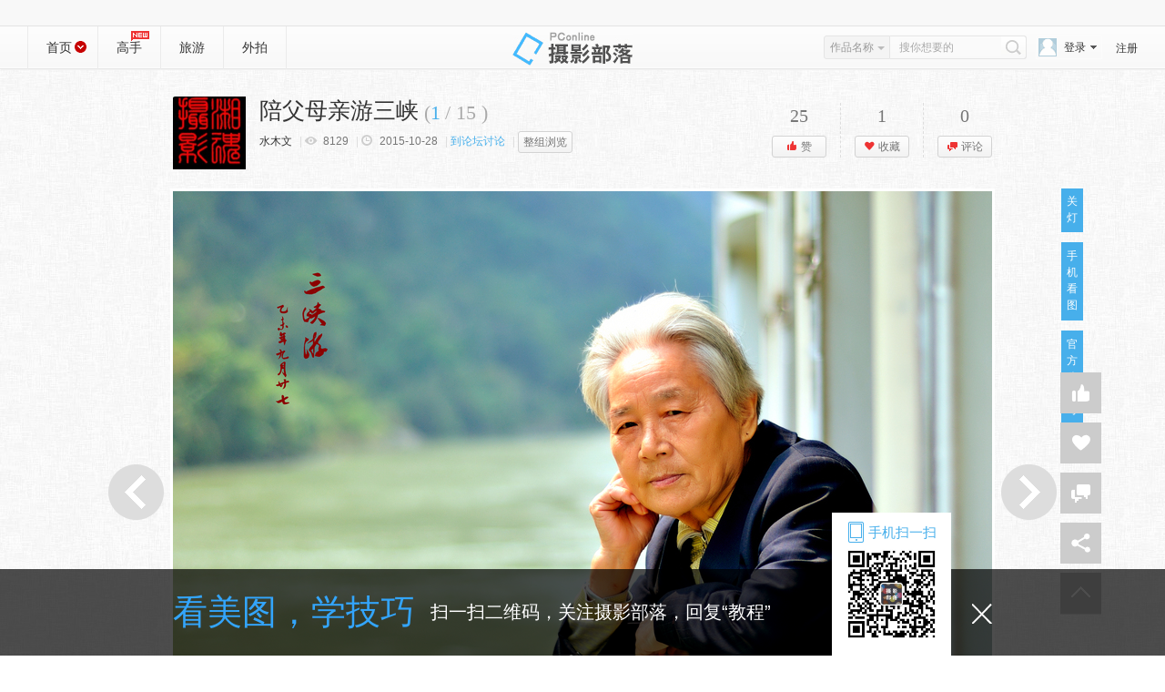

--- FILE ---
content_type: text/html; charset=GBK
request_url: https://dp.pconline.com.cn/photo/3600540.html
body_size: 21209
content:








     




<!doctype html public "-//w3c//dtd xhtml 1.0 transitional//en" "http://www.w3.org/tr/xhtml1/dtd/xhtml1-transitional.dtd">
<html xmlns="http://www.w3.org/1999/xhtml">
<head>
	<meta name="referrer" content="always" />
<meta http-equiv="content-type" content="text/html; charset=gb2312"/>
<title>【陪父母亲游三峡摄影图片】三峡人像摄影_太平洋电脑网摄影部落</title>
<script src="//www.pconline.com.cn/3g/wap2013/intf/1305/intf2739.js" class="defer"></script>
<script type="text/javascript">

deviceJump.init({
	  "wap":"",
	  "wap_3g":"//g.pconline.com.cn/dp/photo/3600540.html",
	  "ipad":"",
	  "main":"//dp.pconline.com.cn/photo/3600540.html"
	   });
</script>
<meta itemprop="name" content="【陪父母亲游三峡摄影图片】" />
<meta itemprop="description" content="三峡人像摄影_太平洋电脑网摄影部落" />
<meta itemprop="image" content="//img.pconline.com.cn/images/upload/upc/tx/photoblog/1601/08/c14/17375486_1452263903028_mthumb.jpg" />
<meta name="keywords" content="" />
<meta name="author" content="zhengshaofan_fanghui_gz" />
<meta http-equiv="Cache-Control" content="no-transform " /> 
<meta name="mobile-agent"content="format=html5; url=//g.pconline.com.cn/dp/photo/3600540.html">
<meta name="applicable-device"content="pc">
<link rel="alternate" media="only screen and(max-width: 640px)" href="//g.pconline.com.cn/dp/photo/3600540.html" >
<!-- <link href="//js.3conline.com/pconline/2013/sybl/css/style.css" rel="stylesheet" type="text/css">xz
-->
<link href="//js.3conline.com/pconline/2016/sybl/css/popbox.css" rel="stylesheet" type="text/css"/>
<link href="//js.3conline.com/pconline/2017/sybl/css/photo.css" rel="stylesheet" type="text/css">
<!--[if IE 6]><script>document.execCommand("BackgroundImageCache", false, true)</script><![endif]-->
		
</head>
<body >

<script type="text/javascript">
document.domain='pconline.com.cn'; 
function windowSize(){
	var wScreen = document.body.clientWidth;
	var className = "";
	if(wScreen > 1440){
		className ="wrap1440"
	}else if(wScreen >= 1280&&wScreen <= 1440){
		className ="wrap1280"
	}else if (wScreen >= 1157 && wScreen <= 1280){
		className ="wrap1000";
	}else if (wScreen < 1157){
		className ="";
		//alert('eee');
		// 1157
	}
	document.body.className = className;
}
	windowSize();
</script>

<script>if(!window._addIvyID) document.write("<scr"+"ipt src='//www.pconline.com.cn/_hux_/online/default/detail.js'><\/scr"+"ipt>");</script>
<div id="ivy_div" style="display: none;">
<script>setTimeout(function(){var js=document.createElement("script"); js.src="//jwz.3conline.com/adpuba/online_default_show?id=pc.shumasj.sheyingzhanqu.test15.&media=js&channel=dynamic&";document.getElementsByTagName("head")[0].appendChild(js);},999)</script>
</div>

<!--栏目计数器-->
<script>
	document.write("<img style=display:none src=//count5.pconline.com.cn/newcount/count.php?channel=258&__uuid=&screen="+screen.width+"*"+screen.height+"&refer="+encodeURIComponent(document.referrer)+"&anticache="+new Date().getTime()+"&url="+encodeURIComponent(location.href)+" >");
</script>
<!--头部-->




<!--头部--><div class='top' id='Top'><div class='wrap'><script class= 'defer'  	src='//www.pconline.com.cn/global/navibar/index.html'></script> </div></div><div class='header'><div class='wrap'><div class='hTop'><h1 class='logo'>摄影部落</h1><div class='nav left'><i class='home cur'><a href='//dp.pconline.com.cn' target='_blank'>首页</a><ins  id='switchSubNav'></ins></i> <a data-maskTip='navMaster' href='//dp.pconline.com.cn/master/' target='_blank'>高手<style type='text/css'>.masterTip{ position: absolute; top:5px; left:114px; width:20px; height:12px; background:url(//www1.pconline.com.cn/sybl2013/images/sprite.png) -232px -460px no-repeat;}</style><i class='masterTip'></i></a><a href='//dp.pconline.com.cn/travel/' target='_blank'>旅游</a><a href='//dp.pconline.com.cn/party/' target='_blank'>外拍</a></div><script>window.upload_status_2017=-1</script><script src='//js.3conline.com/pconline/2017/sybl/js/sybl_loginA.js'></script></div><div class='subNav' id='subNav'><table width='100%' border='0' cellspacing='0' cellpadding='0'><tr><td><dl class='dl_0'><dt><i></i><a href='//dp.pconline.com.cn/list/all_t9999.html'>旅游</a></dt><dd><a href='//dp.pconline.com.cn/list/all_t312.html' > 国内</a> <a href='//dp.pconline.com.cn/list/all_t313.html' > 国外</a> </dd></dl></td><td><dl class='dl_1'><dt><i></i><a href='//dp.pconline.com.cn/list/all_t1.html'>生活</a></dt><dd><a href='//dp.pconline.com.cn/list/all_t5.html' > 美食</a> <a href='//dp.pconline.com.cn/list/all_t7.html' > 科技</a> <a href='//dp.pconline.com.cn/list/all_t9.html' > 时尚</a> <a href='//dp.pconline.com.cn/list/all_t10.html' > 家居</a> <a href='//dp.pconline.com.cn/list/all_t11.html' > 名人</a> <a href='//dp.pconline.com.cn/list/all_t12.html' > 交通</a> <a href='//dp.pconline.com.cn/list/all_t13.html' > 运动</a> <a href='//dp.pconline.com.cn/list/all_t14.html' > 电影</a> <a href='//dp.pconline.com.cn/list/all_t15.html' > 音乐</a> <a href='//dp.pconline.com.cn/list/all_t16.html' > 城市</a> <a href='//dp.pconline.com.cn/list/all_t17.html' > 收藏品</a> <a href='//dp.pconline.com.cn/list/all_t571.html' > 其他</a> </dd></dl></td><td><dl class='dl_2'><dt><i></i><a href='//dp.pconline.com.cn/list/all_t2.html'>人像</a></dt><dd><a href='//dp.pconline.com.cn/list/all_t172.html' > 儿童</a> <a href='//dp.pconline.com.cn/list/all_t173.html' > 民族</a> <a href='//dp.pconline.com.cn/list/all_t174.html' > 婚庆</a> <a href='//dp.pconline.com.cn/list/all_t601.html' > 文艺</a> <a href='//dp.pconline.com.cn/list/all_t607.html' > 商业</a> </dd></dl></td><td><dl class='dl_3'><dt><i></i><a href='//dp.pconline.com.cn/list/all_t3.html'>风光</a></dt><dd><a href='//dp.pconline.com.cn/list/all_t145.html' > 自然</a> <a href='//dp.pconline.com.cn/list/all_t146.html' > 国家</a> <a href='//dp.pconline.com.cn/list/all_t147.html' > 地图</a> <a href='//dp.pconline.com.cn/list/all_t168.html' > 旅行</a> <a href='//dp.pconline.com.cn/list/all_t292.html' > 建筑</a> <a href='//dp.pconline.com.cn/list/all_t573.html' > 其他</a> </dd></dl></td><td><dl class='dl_4'><dt><i></i><a href='//dp.pconline.com.cn/list/all_t4.html'>纪实</a></dt><dd><a href='//dp.pconline.com.cn/list/all_t204.html' > 文艺</a> <a href='//dp.pconline.com.cn/list/all_t205.html' > 广告</a> <a href='//dp.pconline.com.cn/list/all_t206.html' > 社会</a> <a href='//dp.pconline.com.cn/list/all_t255.html' > 纪实</a> <a href='//dp.pconline.com.cn/list/all_t274.html' > 艺术</a> <a href='//dp.pconline.com.cn/list/all_t574.html' > 其他</a> </dd></dl></td><td><dl class='dl_5'><dt><i></i><a href='//dp.pconline.com.cn/list/all_t6.html'>生态</a></dt><dd><a href='//dp.pconline.com.cn/list/all_t106.html' > 花鸟鱼虫</a> <a href='//dp.pconline.com.cn/list/all_t107.html' > 动物</a> <a href='//dp.pconline.com.cn/list/all_t108.html' > 天气</a> <a href='//dp.pconline.com.cn/list/all_t280.html' > 植物</a> <a href='//dp.pconline.com.cn/list/all_t576.html' > 其他</a> </dd></dl></td></tr></table></div></div></div>


<script src="//www1.pconline.com.cn/js/pc.jquery1.4.js"></script>
<script src="//js.3conline.com/min/temp/v1/dpl-jquery.slide.js"></script>
<script type="text/javascript" src="//dp.pconline.com.cn/js/upload/swfupload.js"></script>
<script type="text/javascript" src="//dp.pconline.com.cn/js/upload/swfupload.queue.js"></script>
<script type="text/javascript" src="//dp.pconline.com.cn/js/handlers.js"></script>
<script type="text/javascript" src="//dp.pconline.com.cn/js/json.min.js"></script>
<script type="text/javascript">

function  uploadTemplate(){
	var params ="";
	var common_cookie = document.cookie.match(/(^|; )common_session_id=([^;]+)/);
	if(common_cookie != null && typeof common_cookie != "undefinded"){  
		params += "&common_session_id=" + common_cookie[2]; 
	}else{
		return;
	}
	
	//加载上传模块
	function reloadJS(h){
		var head = document.getElementsByTagName("head")[0];
		var js = document.createElement("script");
		js.type= 'text/javascript'; 
		js.src = h;
		head.appendChild(js);
	}
	
	/*
	reloadJS("//dp.pconline.com.cn/js/upload/swfupload.js");
	reloadJS("//dp.pconline.com.cn/js/upload/swfupload.queue.js");
	reloadJS("//dp.pconline.com.cn/js/handlers.js");

	setTimeout(function(){appendContainer(params)},100);
	*/
	params+="&returnUrl=";
	appendContainer(params);
}
function appendContainer(params){
	var uploadContainer = document.createElement("div");
	uploadContainer.id = "uploadContainer";
	document.body.insertBefore(uploadContainer,document.body.firstChild);
	$("#uploadContainer").load("//dp.pconline.com.cn/public/index_popbox.jsp",
		params,
		function(response,status,xhr){
		if(status == "error"){
			//alert( window.location.href +  " 上传模块加载异常，请稍后再操作!");
		}
		if(status == "success"){
		}
	});
}
setTimeout('uploadTemplate()',50);

</script>

<script type="text/javascript">
var _isLogin = true;
var _isManager = false;
$(document).ready(function(){
	var lightModel=getCookie("lightModel");
	if(lightModel=="closedLight"){
		$("#skin").addClass("mainBg");
		$("#lightSwitch").html("开灯");
	}else{
		$("#skin").removeClass("mainBg");
		$("#lightSwitch").html("关灯");
	}
	$.get("/public/photo/include/2016/pic_photo/userCheck.jsp?tagId=2&photoUserId=21923676",
			function(data){
				if(data==null||data.id==null||data.unLogin==true){
					$("#loginSpan").css({display:""});
					$("#loginedSpan").css({display:"none"});
					_isLogin=false;
				}else{
					var url=null;
					if(data.id>0){
						url="//dp.pconline.com.cn/"+data.id+"/";
						$("#cmt4_myface").attr("src",data.thumbHeadUrl);
					}else{
						url="//dp.pconline.com.cn/personal/blog/base_setting.jsp";
						$("#cmt4_myface").attr("src","//www1.pconline.com.cn/sybl2013/images/img_defaultUser.png");
					}
					_isLogin=true;
					_isManager=data.isManager;
					if(_isManager)
						isAdmin();
					$(".aViewHD").attr("oShowUrl",data.isManager);
					$("#faceLink").attr("href",url);
					$("#loginSpan").css({display:"none"});
					$("#loginedSpan").css({display:""});
					$("#loginedSpan").html('<a href="'+url+'" target="_blank" class="nickName">'+data.nickName.substr(0,10)+'</a>');
				}
			}
		,"json");
	loadCollectAmount();
	loadLikeAmount();
});
	$('.header').addClass("listHeader");
	$("#switchSubNav").addClass("closed");
	$("#switchSubNav").addClass("open");
	$('#subNav').addClass("closed");
	$("#switchSubNav").click(function(){
		if($(this).hasClass("open")){
			$(this).removeClass("open");
			$("#subNav").removeClass("closed");	
		}else{
			$(this).addClass("open");
		 	$("#subNav").addClass("closed");
		 	
		}
	})
	var picBrief = document.getElementById("picBrief");
	//页面大图自适应显示
	function bigPicLoaded(pic){
		if(pic.height>900)pic.height=900;
		if(pic.width>900)pic.width=900;
		if(pic.offsetWidth>900){
			pic.style.width = '900px';
		}	
		document.getElementById('J-loading').style.display = 'none';
		document.getElementById('J-picBox').style.display = '';
		document.getElementById('J-picBox').style.WebkitUserSelect = 'none';

		var picBrief = document.getElementById("picBrief");
		var pObj = picBrief.getElementsByTagName("p")[0],
		    node = pObj.childNodes[0];

		if(pObj.innerHTML<=0||!/\S/.test(pObj.nodeValue)){
			var dop=picBrief.parentNode;
			dop.removeChild(picBrief);
			return false;	
		}else{
			picBrief.style.width = pic.width + 6 + "px";
			picBrief.style.height = "auto";
			picBrief.style.left = (1000-pic.width-6)/2+"px";	
			picBrief.style.overflow = "visible";	
		}
	}

    //蒙层封面图居中显示
    function fixImg(pic,w,h){
        var _img =new Image();
        _img.onload = function(){
            var oldwidth = _img.width;
            var oldheight = _img.height;
            var w_rate = oldwidth / w;
            var h_rate = oldheight / h;
            if(oldwidth / oldheight > w / h){
                var imgheight = pic.height = h;
                var imgwidth = pic.width = Math.ceil(oldwidth / h_rate);
            }else{
                var imgwidth = pic.width = w;
                var imgheight = pic.height = Math.ceil(oldheight / w_rate);
            }
            if(imgwidth == w){
                pic.style.top = (h-imgheight)/2+"px";
            }else if(imgheight == h){
                pic.style.left = (w-imgwidth)/2+"px";
            }
        }
        _img.src=pic.src;
    }
 /* 	function showUserInfo1(e){
			var item = $(e);
			var dialog = $('.user-dialog1');
			item.hover(function() {
				clearTimeout(userInfoTimmer);
				dialog.show();
			}, function() {
				userInfoTimmer=setTimeout(function(){
					dialog.hide();
				}, 300);
			});
	}; */ 
	//图片显示简介，并记录cookie
	var showBriefbox = {
	setCookie : function(name,value,expiredays){
	var exdate = new Date();
	exdate.setDate(exdate.getDate() + expiredays);
	document.cookie = name + "=" + encodeURIComponent(value) +";path=/"+ ((expiredays == null) ? "" : ";expires=" + exdate.toGMTString());
	},
	getCookie : function(name){var sRe= new RegExp("(?:; )?"+name+"=([^;]*);?");if(sRe.test(document.cookie)){ return decodeURIComponent(RegExp["$1"]);}else{return null}},
	//delCookie : function(name){var date = new Date();date.setTime(date.getTime() - 10000);document.cookie = name + "=a; expires=" + date.toGMTString();},

	showBox : function (){
	if(showBriefbox.getCookie("sbox")==null){
		switchBrief()
	}
	}
	}
</script>

<div id="skin" class="">
<div class="ivy990"><u id="pc.shumasj.sheyingzhanqu.ny.dbtl1." class="adpos"></u></div>
<div class="ivy990"><u id="pc.shumasj.sheyingzhanqu.netl1xf4." class="adpos"></u></div>
	



<div class="artHead" id="artHead">
   



	<div class="user-info">
			<a href="//dp.pconline.com.cn/21923676/"  target="_blank">
			<img src="//img.pconline.com.cn/images/photoblog/2/1/9/2/21923676/20168/6/14704978450910040.jpg"  width="80" height="80" class="aPic">
		    </a>
					    <div style="display: none;" class="user-dialog">
							<div class="before"></div>
							<div class="hd">
								<ul>
									<li>关注<b>66</b></li>
									<li>粉丝<b>48</b></li>
									<li>作品<b>59</b></li>
								</ul>
							</div>
							<div class="bd">
								
								 <a href="//dp.pconline.com.cn/personal/messageCenter/letterDetail_s21923676.html" target="_self" class="btn-msg">私信</a>
							</div>
						</div>
		</div>
    <div class="dTitInfo">
    	<strong id="albumInfo" class="yh" title="陪父母亲游三峡" >陪父母亲游三峡 
    	 
    			<span class="totPics">(<i id="picPageNum" class="current"></i>/<span id="picAmount"></span>)</span>
    		
    	</strong>
       <p class="dTitInfo-txt">
        <span class="cameristInfo">
        <i id="Jcamerist" class="camerist"><a href="//dp.pconline.com.cn/21923676/"  target="_blank">水木文</a>
        	
        	
        </i> |  <i class="view"></i> | <i class="date">
        
        2015-10-28
        
        
        </i> | 
        
        <a class="lblue" target="_blank" href="//itbbs.pconline.com.cn/dc/52660392.html">到论坛讨论</a>
        | 
        
        
	       	 	<a href="//dp.pconline.com.cn/photo/list_3600540.html" class="btn22H">整组浏览</a>
	        
        </span>
        
        </p>
    </div>
    <script type="text/javascript">
    $(document).ready(function(){
    	loadClickAmount();
    	loadPageNum();
    	loadPhotoMedal();
    	loadPicAmount();
       });
    function loadClickAmount(){
    	var photoId=3600540;
    	var url="/public/photo/include/2016/pic_photo/intf/queryClickNum.jsp?photoId="+photoId;
    	$.get(url,function(data){
    		var clickAmount=data;
    		$(".view").html(clickAmount);
    	});
    }
    function loadPicAmount(){
    	var photoId=3600540;
    	var url="/public/photo/include/2016/pic_photo/intf/loadPicAmount.jsp?photoId="+photoId;
    	$.get(url,function(data){
    		var picAmount=data;
    		$("#picAmount").append(picAmount);
    	});
    }
    function loadPhotoMedal(){
    	var photoId=3600540;
    	var url="/public/photo/include/2016/pic_photo/intf/queryMedal.jsp?photoId="+photoId;
    	$.get(url,function(data){
    		var photoMedallArr=data.photoMedallArr;
    		for(var i=0;i<photoMedallArr.length;i++){
    			var photoMedal=photoMedallArr[i];
    			$("#albumInfo").append('<b><img title="'+photoMedal.medalName+'" src="'+photoMedal.medalImageUrl.replace("http:","")+'" height="32"></b>');
    		}
    		var root="//dp.pconline.com.cn";
    		if(data.managerName!=null&&data.managerName.length>0)
    			$(".adminSet").append('由<a class="lblue" target="_blank" href="'+root+'/'+data.managerId+'" title="'+data.managerName+'">'+data.managerName+'</a>设置为精华');
    		else
    			$(".adminSet").append('由<span title="管理员">管理员</span>设置为精华');
    	},"json");
    }
    </script>
 
 <script type="text/javascript">
 function loadPageNum(){
	 var pageNum=1;
	 if($("#picPageNum").length>0){
		 $("#picPageNum").html(pageNum);
	 }
 }
 </script>
   




    <ul class="btnArea">
    	<li>
        	<b id="voteNum"></b>
            <a  class="btn22H btn_praise" href="//dp.pconline.com.cn/public/action/do_vote.jsp?method=vote&photoId=3600540&returnUrl=https%3A%2F%2Fdp.pconline.com.cn%2Fpublic%2Fphoto%2Fpic.jsp%3Fpid%3D3600540"><i>赞</i></a>
        </li>
    	<li>
        	<b id="collectAmount"></b>
        	<em class="sc" onMouseOver="this.className += ' mHover'" onMouseOut="this.className ='sc'">
            <a  class="btn22H btn_collect" href="#" id="JbtnShowColetBox"  ><i>收藏</i></a>
<!--         	 -->
<!--         	<dl id="collentList" > -->
<!--                      -->
<!--             </dl> -->
<!--              -->
            </em>
        </li>
    	<li class="last">
        	<b id="replyAmount">0</b>
            <a   class="btn22H btn_pl " href="#artCMT"><i>评论</i></a>
        </li>
    </ul>
   <script type="text/javascript">
    function loadLikeAmount(){
    	var likeAmount=25;
    	var photoId=3600540;
    	var cookieName="photoLike";
    	var photoLikeJson=JSON.parse(decodeURIComponent(getCookie(cookieName)));
    	if(photoLikeJson==null){
    		photoLikeJson={};
    	}
    	var isLike=0;
    	isLike=photoLikeJson[photoId];
    	if(isLike==1){
    		$("#voteNum").html(++likeAmount);
    		$(".a_praise").html('<i class="icon_prase"></i>'+(++likeAmount));
    	}else{
    		$("#voteNum").html(likeAmount);
    		$(".a_praise").html('<i class="icon_prase"></i>'+likeAmount);
    	}
    }
    function loadCollectAmount(){
    	var collectAmount=0;
    	var photoId=3600540;
//     	var collectDetail=JSON.parse(getCookie("photoCollect"));
//     	if(collectDetail!=null)
//     		collectDetail=decodeURI(collectDetail[photoId]);
//     	if(collectDetail!=null)
//     		 collectDetailArr=collectDetail.split("_");
    	var url="/public/photo/include/2016/pic_photo/intf/getPhotoCollectInfo.jsp?photoId="+photoId;
    	$.get(url,function(data){
	    	var collectDetailArr=data.favArr;
		    collectAmount=data.collectNum;
		    if(collectDetailArr!=null&&collectDetailArr.length>0){
		    	var lmHeightHtml="";
		    	lmHeightHtml+='<dl id="collentList" ';
	    		if(collectAmount>24)
	    			lmHeightHtml+=' class="lmHeight" ';
	    		lmHeightHtml+='>';
	    		for(var i=0;i<collectDetailArr.length;i++){
		    		var collect=collectDetailArr[i];
		    		$("#collectAmount").html(collectAmount);
		    		$(".a_favor").html('<i class="icon_favor"></i>'+(collectAmount));
// 		    		if(collectAmount>24){
// 		    			$("#JbtnShowColetBox").attr("class","lmHeight");
// 		    		}
		    		lmHeightHtml+='<dd><a href="//dp.pconline.com.cn/'+collect.accountId+'/" title="'+collect.nickName+'" target="_blank">'+collect.nickName+'</a></dd>';
	    		}	
	    		lmHeightHtml+='</dl>';
	    		$("#JbtnShowColetBox").append(lmHeightHtml);
		    }else{
		    	$("#collectAmount").html(collectAmount);
		    	$(".a_favor").html('<i class="icon_favor"></i>'+collectAmount);
    		}
    	},"json");
    }
    </script>
 
</div>
<div class="picArea" id="artBody">
	<div class="picMain">
		<div class="picture">
			<span id="J-loading" style="background: none;position: absolute;top:50%;left:50%" class="pic"><img src="//www1.pconline.com.cn/gallery2011/images/loading.gif" /> </span>
			<div class="picFrame" id="J-picBox">
				<span class="pic" style="overflow:visible;">
					<span id="J-BigPic"><img alt="陪父母亲游三峡"  src="//img.pconline.com.cn/images/upload/upc/tx/photoblog/1601/08/c14/17375486_1452263903028_mthumb.jpg"/></span>
					<p>【陪父母亲游三峡】 第 1 幅</p>
				</span>
            	<i class="arrPos arrLeft"></i>
            	<i class="arrPos arrRight"></i>
			</div>
            <div class="sBrief" id="picBrief" >
                <ins class="mask" style="display:none;"></ins>
                <p ></p> 
                <i id="switch" class="open" onClick="switchBrief()"></i>
            </div>
            <!-- /最后一页蒙层提示 -->
            <table id="picInfo" class="picInfo" cellspacing="0" cellpadding="0" border="0" align="center">
	<tbody>
	<tr>
	<td class="mInfo">
	
	曝光:
	<em>Manual exposure</em>
	
	
	  光圈:
	<em>F1.8</em>
	
	
	  快门:
	<em>1/2500 sec</em>
	
	
	
	  曝光补偿:
	<em>1/-3 EV</em>
	
		
	
				
				  相机:
				<em>
					尼康 D90(配18-200mm II镜头)
				</em>
			 
			 	
		
	</td>
	<td width="80" align="center">
		<a class="aView aViewHD" title="查看大图" target="_self" href="javascript:;" oUrl="//dp.pconline.com.cn/public/photo/source_photo.jsp?id=18774086&photoId=3600540" oImg="//img.pconline.com.cn/images/upload/upc/tx/photoblog/1601/08/c14/17375486_1452263903028.jpg" 
		oShowUrl="false">查看大图</a>
	</td>
	</tr>
	</tbody>
	</table>
		</div>
		<div class="swicthLight">
		<a id="lightSwitch" href="javascript:void(0);">
		  
		  	             关灯
		  	
		</a>
		</div>
			  <div class="qrcode" id="JshowCode">
			<span>手机看图</span>
			<img alt="" src="" class="hideqrc" height="114" width="114">
	    </div>
	    <div class="weixincode" id="JweixinCode">
			<span>官方公众号</span>
			<img alt="官方公众号" src="//www1.pconline.com.cn/sybl2013/v201511/images/weixin.jpg" class="hideqrc" height="144" width="144">
		</div>
	    
			<div class="adminOpera" id="adminOpera"></div>
		<!-- 再看一篇弹出框 -->
	</div>
	
		<div class="clear"></div>
	</div> 
<div class="artOutWrap">
<div class="artWrap clearfix">
	<div class="artMain">
		<!--<font style="font-size: 14px">微信搜索关注“摄影部落”公众号，每天分享精美图集，优秀作品精选和摄影技巧教学，更有粉丝互动有奖游戏</font>-->
    	
     





	<!--作者简介-->
    	<div class="artCol">
    	
        	<div class="amTit"><i class="mark yh">作品简介</i></div>
            <div class="amCon"><div class="authorBrief">从宜昌坐游船到重庆，陪父母亲坐船游玩，虽不是什么作品，但相比为摄影而摄影更充实。树欲动而风不止,子欲养而亲不待。希望有空多陪陪双亲。 </div>
            </div>
            
        </div>
        <!-- 分享 -->
        <div class="artOpenShare">
			<div id="bdshare_warp">
				<div class="bdshare-warp bdsharebuttonbox" tit="【陪父母亲游三峡摄影图片】三峡人像摄影" desc="从宜昌坐游船到重庆，陪父母亲坐船游玩，虽不是什么作品，但相比为摄影而摄影更充实。树欲动而风不止,子欲养而亲不待。希望有空多陪陪双亲。" pic="//img.pconline.com.cn/images/upload/upc/tx/photoblog/1601/08/c14/17375921_1452264765723_thumb.jpg" size="16"></div>
	        </div>
		</div>

		<script type="text/javascript">
					window.photoShareTipShow = false;
						if(showBriefbox.getCookie('showshare')){
							photoShareTipShow = true;
							showBriefbox.setCookie('showshare',true,-1);
						}
		</script> 
		<!-- <script src="//js.3conline.com/pconline/2016/sybl/js/maskTip.js"></script> -->
		
    	<!-- 相关推荐 -->
    	



	
	<script type="text/javascript">
		function fixImgTJ(img){
		    var imgW  = img.width;
		    var imgH  = img.height;

		    if( img.height >= img.width){
		        img.style.width="130px";
		        img.style.marginTop= -(imgH/imgW*130-130)/2+"px";
			}else{
		        img.style.height="130px";
		        img.style.marginLeft= -(imgW/imgH*130-130)/2+"px";
		    }
		}
	</script>
	
	<div class="artCol artTJ">
		<div class="amTit borB">
			<i class="mark yh">相关推荐</i>
		</div>
		<div class="amCon">
			<div class="picTxtList">
				
					<a href="//dp.pconline.com.cn/photo/5180146.html" title="池杉林" class="lWork" target="_blank">
						<img alt="池杉林" src="//img.pconline.com.cn/images/upload/upc/tx/photoblog/2201/15/c1/292121977_1642217429284.jpg"  onload="fixImgTJ(this)" title="池杉林">
						<ins></ins>
						<i class="iTit">池杉林</i>
					</a>
				
					<a href="//dp.pconline.com.cn/photo/5055035.html" title="云外看山河" class="lWork" target="_blank">
						<img alt="云外看山河" src="//img.pconline.com.cn/images/upload/upc/tx/photoblog/1911/12/c3/178254127_1573528339793_thumb.jpg"  onload="fixImgTJ(this)" title="云外看山河">
						<ins></ins>
						<i class="iTit">云外看山河</i>
					</a>
				
					<a href="//dp.pconline.com.cn/photo/5037625.html" title="荷花鱼图" class="lWork" target="_blank">
						<img alt="荷花鱼图" src="//img.pconline.com.cn/images/upload/upc/tx/photoblog/1906/27/c9/156190616_1561649216460_thumb.jpg"  onload="fixImgTJ(this)" title="荷花鱼图">
						<ins></ins>
						<i class="iTit">荷花鱼图</i>
					</a>
				
					<a href="//dp.pconline.com.cn/photo/5029868.html" title="金边兰" class="lWork" target="_blank">
						<img alt="金边兰" src="//img.pconline.com.cn/images/upload/upc/tx/photoblog/1905/05/c9/146191469_1557066075121_thumb.jpg"  onload="fixImgTJ(this)" title="金边兰">
						<ins></ins>
						<i class="iTit">金边兰</i>
					</a>
				
			</div>
		</div>
	</div>
	
	
	<div class="artCol artTJ">
		<div class="amTit borB">
			<i class="mark yh">聚超值</i>
		</div>
		<div class="amCon">
			<div class="picTxtList">
				
					<a href="//best.pconline.com.cn/youhui/16186097.html#ad=8980" title="富士instaxminiSE拍立得相纸/7+/12/4090EVO相机Liplay" class="lWork" target="_blank">
						<img alt="爆料" width="130px" src="//img.alicdn.com/bao/uploaded/TB1kkakBeH2gK0jSZFEXXcqMpXa.jpg" title="富士instaxminiSE拍立得相纸/7+/12/4090EVO相机Liplay">
						<ins></ins>
						<i class="iTit">富士instaxminiSE拍立得相纸/7+/12/4090EVO相机Liplay</i>
					</a>
				
					<a href="//best.pconline.com.cn/youhui/16209501.html#ad=8980" title="铭匠27mmF2.8自动对焦镜头微单适用于富士XT30索尼ZVE10尼康Z30" class="lWork" target="_blank">
						<img alt="爆料" width="130px" src="//img.alicdn.com/bao/uploaded/O1CN019WVqMW1vLxXTyrbOI_!!6000000006157-0-yinhe.jpg" title="铭匠27mmF2.8自动对焦镜头微单适用于富士XT30索尼ZVE10尼康Z30">
						<ins></ins>
						<i class="iTit">铭匠27mmF2.8自动对焦镜头微单适用于富士XT30索尼ZVE10尼康Z30</i>
					</a>
				
					<a href="//best.pconline.com.cn/youhui/16143410.html#ad=8980" title="佳能（Canon）佳能cp1500相纸cp1300相纸5寸6寸照片纸3寸贴纸相纸佳能原装相纸照片打印机相纸打印机墨盒色带 RP-108简包（强推6英寸108 张+2个色带） ." class="lWork" target="_blank">
						<img alt="爆料" width="130px" src="//img14.360buyimg.com/pop/jfs/t1/120633/4/32382/29694/646055a6F5ba1c7c5/e50155d147e18125.png" title="佳能（Canon）佳能cp1500相纸cp1300相纸5寸6寸照片纸3寸贴纸相纸佳能原装相纸照片打印机相纸打印机墨盒色带 RP-108简包（强推6英寸108 张+2个色带） .">
						<ins></ins>
						<i class="iTit">佳能（Canon）佳能cp1500相纸cp1300相纸5寸6寸照片纸3寸贴纸相纸佳能原装相纸照片打印机相纸打印机墨盒色带 RP-108简包（强推6英寸108 张+2个色带） .</i>
					</a>
				
					<a href="//best.pconline.com.cn/youhui/16208676.html#ad=8980" title="唯卓仕14mm F4.0全画幅自动对焦超广角定焦镜头适用于Z卡口E卡口微单相机Vlog拍摄视频星空风光摄影镜头 AF 14mm F4.0 Air FE（索尼口） 官方标配" class="lWork" target="_blank">
						<img alt="爆料" width="130px" src="//img14.360buyimg.com/pop/jfs/t1/348826/22/5142/60290/68ccc733F08c5d8f5/0f84a62803654afc.png" title="唯卓仕14mm F4.0全画幅自动对焦超广角定焦镜头适用于Z卡口E卡口微单相机Vlog拍摄视频星空风光摄影镜头 AF 14mm F4.0 Air FE（索尼口） 官方标配">
						<ins></ins>
						<i class="iTit">唯卓仕14mm F4.0全画幅自动对焦超广角定焦镜头适用于Z卡口E卡口微单相机Vlog拍摄视频星空风光摄影镜头 AF 14mm F4.0 Air FE（索尼口） 官方标配</i>
					</a>
				
			</div>
		</div>
	</div>
	

    	
    	<!--网友评论-->
    	





<script type="text/javascript">
	document.domain='pconline.com.cn';
	

</script>

<div class="artCol artPL" id="artCMT">
	<div class="amTit borB">
		<i class="mark yh">网友评论<span class="plNum">(0)</span><font color="red" size="2px" >&nbsp;&nbsp;*由于系统升级，摄影部落2016年前评论内容将暂时不显示</font></i>
	</div>
	<div class="amCon">
		<form action="//dp.pconline.com.cn/public/action/do_reply.jsp" method="post" name="form1" id="form1" onSubmit="return submitForm(this)">
             <input type="hidden" name="returnUrl" value="https://dp.pconline.com.cn/photo/3600540.html" />
             <input type="hidden" name="photoId" value="3600540" />
             <input type="hidden" name="ownerId" value="21923676" />
             <input type="hidden" name="method" value="addReply" />
             <input type="hidden" name="showbox"  value="false"/>
		<table width="100%" cellspacing="0" cellpadding="0" border="0"
			class="cmtFormTable">
			<tbody>
				<tr>
				  	 <td width="64" valign="top">
						<a id="faceLink" href="//my.pconline.com.cn/login.jsp?ad=6012&return=https://dp.pconline.com.cn/public/photo/pic.jsp?pid=3600540" target="_blank">
							<img class="cmt4_myface" id="cmt4_myface" width="50" height="50" 
								src="//www1.pconline.com.cn/sybl2013/images/img_defaultUser.png">
						</a>
					</td>
					<td>
						<table class="cmtFormInTable" width="100%">
							<tbody>
								<tr>
									<td height="28" valign="top">
								
										<!--登录前--> 
										<span id="loginSpan" name="loginSpan"
											class="slogOut" style="display: none;"> <a
												class="loginTxt" 
												href="javascript:location.href='//my.pconline.com.cn/login.jsp?ad=6012&return=https://dp.pconline.com.cn/public/photo/pic.jsp?pid=3600540'">通行证登录</a> <a target="_blank"
												href="//dp.pconline.com.cn/personal/register/register1.jsp">注册新用户</a>
												| <span class="tBlogs" id="tBlogs"> <a title="QQ登录"
													href="javascript:void(0);"
													onClick="location.href='//my.pconline.com.cn/passport/opens/authorize.jsp?type=qzone_online&amp;return=https://dp.pconline.com.cn/public/photo/pic.jsp?pid=3600540&bind_url=https://dp.pconline.com.cn/public/photo/pic.jsp?pid=3600540'"
													class="tQQ">QQ登录</a> <a title="微博登录"
													href="javascript:void(0);"
													onClick="location.href='//my.pconline.com.cn/passport/opens/authorize.jsp?type=sina_online&amp;return=https://dp.pconline.com.cn/public/photo/pic.jsp?pid=3600540&bind_url=https://dp.pconline.com.cn/public/photo/pic.jsp?pid=3600540'"
													class="tSina">微博登录</a>
													<a title="微信登录"
													href="javascript:void(0);" class="twinxin"
													onClick="location.href='//my.pconline.com.cn/passport/opens/authorize.jsp?type=weixin_online&return=https://dp.pconline.com.cn/public/photo/pic.jsp?pid=3600540'"
													style="height: 20px;line-height: 20px;vertical-align:middle;padding-left: 21px;display: inline-block;text-decoration: none;background: url(//www1.pconline.com.cn/header/images/navibar.v2.png) no-repeat -102px -2px;" >微信登录</a>
											</span>
										</span> 
									
									
										<!--登录后--> 
										<span id="loginedSpan" class="logined">
										
												
										</span>
									
								
								
								</td>
								
								</tr>
								<tr>
									<td><div class="taBox">
											<textarea title="评论不能为空！5个字以上,3000字以下。" id="contents" name="contents"
												onClick="if(this.value==this.defaultValue){this.value='';this.style.color='#333'}"
												class="tbxCmt"
												title="评论内容~3000:!" onKeyPress="if(event.ctrlKey && (10 == event.keyCode || 13 == event.keyCode))  pubObj.click()"
												></textarea>
											<ins class="ico_cor"></ins>
										</div></td>
								</tr>
							</tbody>
						</table>
					</td>
				</tr>
				<tr>
				  
					<td class="tCode"></td>
				  
					<td class="tBtn">
						<div class="clearfix tr" >
						   <div class="tFace">
                                    <span class="cmtFace" onclick="getFaceList();"><img src="//www1.pconline.com.cn/images/comment/face201.png">表情</span>
                                    <span style="display: none;" class="cmtfaceList" id="cmtFace">
	                                    <img title="[嘻嘻]"  src="//www.pconline.com.cn/images/comment/face201.gif" onclick="addEmotion('[em(xixi)]')" ></img>
	                                    <img title="[酷]"  src="//www.pconline.com.cn/images/comment/face202.gif" onclick="addEmotion('[em(ku)]')" ></img>
	                                    <img title="[汗]"  src="//www.pconline.com.cn/images/comment/face203.gif" onclick="addEmotion('[em(han)]')" ></img>
	                                    <img title="[鄙视]"  src="//www.pconline.com.cn/images/comment/face204.gif" onclick="addEmotion('[em(bishi)]')" ></img>
	                                    <img title="[阴险]"  src="//www.pconline.com.cn/images/comment/face205.gif" onclick="addEmotion('[em(yinxian)]')" ></img>
	                                    <img title="[强]"  src="//www.pconline.com.cn/images/comment/face206.gif" onclick="addEmotion('[em(qiang)]')" ></img>
	                                    <img title="[弱]"  src="//www.pconline.com.cn/images/comment/face207.gif" onclick="addEmotion('[em(ruo)]')" ></img>
	                                    <img title="[花]"  src="//www.pconline.com.cn/images/comment/face208.gif" onclick="addEmotion('[em(hua)]')" ></img>
	                                    <img title="[便便]"  src="//www.pconline.com.cn/images/comment/face209.gif" onclick="addEmotion('[em(bianbian)]')" ></img>
	                                    <img title="[亲]"  src="//www.pconline.com.cn/images/comment/face210.gif"  onclick="addEmotion('[em(qin)]')" ></img>
                                    </span>
                            </div>
							<i class="plChoose"><label for="showMyNewPhoto">显示我的最新作品</label>
							<input type="checkbox" class="vc"  id="showMyNewPhoto"  name="showNewPhoto" value="1" checked >&nbsp;&nbsp;
							<label for="voteOne">投上一票</label>
							<input type="checkbox" class="vc" name="vote" id="voteOne" checked="checked" value="1"   ></i> 
							<span class="gray">[可按Ctrl+Enter发布]</span>
							<input type="submit" class="btn_publish ableSubmit" id="pubObj" name="pubObj" value="发布">
						</div>
					</td>
				</tr>
				
			</tbody>
		</table>
		</form>
		<iframe id="reviewIframe" scrolling="no" allowtransparency="true"  src="//dp.pconline.com.cn/public/photo/_reply_iframe.jsp?pid=3600540&replyId=0&rd=0.4633018288034729&returnUrl=https://dp.pconline.com.cn/public/photo/pic.jsp?pid=3600540" frameborder="0" width="100%"  align="center"></iframe>
	</div>
</div>
<script type="text/javascript">
function trim12(str) {
	return str.replace(/^\s+|\s+$/g, '');
}
function submitForm(frm){
	var replyContent = document.form1.contents.value;
	if((replyContent == "")||(replyContent == document.form1.contents.defaultValue) ){
		alert("评论内容不能为空");
		return false;
	}
	if($("#loginedSpan").css("display")=="none"){
			alert("请先登录 ");
			return false;
	}
	replyContent = trim12(replyContent + "");
	if(replyContent == ""){
		alert("评论内容不能为空");
		document.form1.contents.value = "";
		return false;
	}
	if(replyContent.length < 5){
		alert("评论内容要5个字以上 ");
		return false;
	}
	if(replyContent.length > 3000){
		alert("评论内容大于3000个字了 ");
		return false;
	}
    var count = 0;
    if(count >= 5) {
        var captcha = document.form1.captcha.value;
        if(captcha == null || "" == captcha) {
            alert("请输入验证码");
            return false;
        }
    }
    
	document.form1.contents.value = replyContent;
	
	/*
	if(checkForm(frm)){
		return true;
	}else{
		//restore the reply content
		document.form1.ubbContent.value = replyContent;
		return false;
	}
	*/
	
}

</script>

<script type="text/javascript">
	//评论文本框输入处理
	var txtObj = document.getElementById("contents");
	var pubObj = document.getElementById("pubObj");
	/*
	txtObj.onkeyup = function(){
		if(this.value!=this.defaultValue||this.value!="")	{
			if(pubObj.className.indexOf("ableSubmit")<1){
				pubObj.disabled = false;
				pubObj.className += " ableSubmit";
			}
		}else{
			pubObj.disabled = true;
			pubObj.className = "btn_publish";	
		}
	}
	*/
	txtObj.onblur = function(){
		if(this.value=="")	{
			this.value=this.defaultValue;
			this.style.color='#aaa'
			//pubObj.disabled = true;
			//pubObj.className = "btn_publish";
		}
	}
	
	
</script>


<script>
	function getFaceList(){
		var cf = document.getElementById("cmtFace");
		if(cf.style.display != "inline"){
			cf.style.display="inline";
		}
		else{
			cf.style.display="none";
		}
	}
	document.body.onclick=function(e){
		var cf = document.getElementById("cmtFace");
		thisObj = document.all?event.srcElement:e.target;
		do{
			if(thisObj.className.indexOf("tFace")>=0){ return};
			if(thisObj.tagName.toUpperCase() == "BODY"|| thisObj.tagName.toUpperCase() == 'HTML'){
				document.getElementById("cmtFace").style.display='none';
				//document.getElementById("cmtFace_pop").style.display='none';
				return;
			};
			thisObj = thisObj.parentNode;
		}while(thisObj.parentNode);
	};
	
	function addEmotion(code){
		document.getElementById("contents").value = document.getElementById("contents").value + code;
	}
 </script>

    </div>
    
	
 
    <div class="artSide">
    	<!--本组作品使用相机-->
    	
        
        <!--yc1-->
        <div class="ivy300"><u id="pc.shumasj.sheyingzhanqu.ny.yc1." class="adpos"></u></div>
        <!-- 拍摄技巧 -->
	   


	<div class="modBoxA">
			<div class="thA"><strong>拍摄技巧</strong></div>
			<div class="tbA clearfix">
				<ul class="txtList">
				<li><a href="//dc.pconline.com.cn/1411/14115344.html" target="_blank" title="心动之美 尼康Z 7II漫游城市里的轻松小时光">心动之美 尼康Z 7II漫游城市里的轻松小时光</a></li>
<li><a href="//dc.pconline.com.cn/1411/14110426.html" target="_blank" title="逆光大片怎么拍？教你轻松搞定满分魅力人像">逆光大片怎么拍？教你轻松搞定满分魅力人像</a></li>
<li><a href="//dc.pconline.com.cn/1407/14076284.html" target="_blank" title="尼康Z 6II+Z 50-1.2 S，邂逅春天的风与动人的美">尼康Z 6II+Z 50-1.2 S，邂逅春天的风与动人的美</a></li>
<li><a href="//dc.pconline.com.cn/1382/13826212.html" target="_blank" title="畅谈尼康全幅微单Z 7II：我心中的人像拍摄利器">畅谈尼康全幅微单Z 7II：我心中的人像拍摄利器</a></li>
<li><a href="//dc.pconline.com.cn/1364/13646708.html" target="_blank" title="使用尼康Z 5的景深合成功能：玩转模型摄影！">使用尼康Z 5的景深合成功能：玩转模型摄影！</a></li>
<li><a href="//dc.pconline.com.cn/1363/13639167.html" target="_blank" title="扔掉说明书 微单操作入门教学 尼康Z 5上手即玩">扔掉说明书 微单操作入门教学 尼康Z 5上手即玩</a></li>

				</ul>
				<div class="clear"></div>
			</div>
		</div>

        <!--部落/论坛精选-->
        


 
<div class="modBoxA">
    <div class="thA"><strong>部落/论坛精选</strong></div>
    <div class="tbA clearfix">
        <div class="picTxtList">
           
           		<a href="" title="出镜：玲琅" class="lWork" target="_blank">
            	<img alt="出镜：玲琅" src="//img.pconline.com.cn/images/upload/upc/tx/photoblog/2302/20/c0/351082959_1676886384038_thumb.jpg" width="135" height="100" title="出镜：玲琅">
                <ins></ins>
                <i class="iTit">出镜：玲琅</i>
            	</a>
           
           		<a href="" title="雏" class="lWork" target="_blank">
            	<img alt="雏" src="//img.pconline.com.cn/images/upload/upc/tx/photoblog/2206/08/c1/316932522_1654673781653_thumb.jpg" width="135" height="100" title="雏">
                <ins></ins>
                <i class="iTit">雏</i>
            	</a>
           
           		<a href="" title="出镜：喵栖九<br>同行：小威<br>后勤：晓人、初恋" class="lWork" target="_blank">
            	<img alt="出镜：喵栖九<br>同行：小威<br>后勤：晓人、初恋" src="//img.pconline.com.cn/images/upload/upc/tx/photoblog/2204/13/c3/307131837_1649858967791.jpg" width="135" height="100" title="出镜：喵栖九<br>同行：小威<br>后勤：晓人、初恋">
                <ins></ins>
                <i class="iTit">出镜：喵栖九<br>同行：小威<br>后勤：晓人、初恋</i>
            	</a>
           
           		<a href="https://dp.pconline.com.cn/photo/5209429.html" title="【游园】" class="lWork" target="_blank">
            	<img alt="【游园】" src="//img0.pconline.com.cn/photoblog/8/8/4/4/8844901/20223/28/16484341577048090.jpg" width="135" height="100" title="【游园】">
                <ins></ins>
                <i class="iTit">【游园】</i>
            	</a>
           
           		<a href="https://dp.pconline.com.cn/photo/5189469.html" title="樱花" class="lWork" target="_blank">
            	<img alt="樱花" src="//img0.pconline.com.cn/photoblog/8/8/4/4/8844901/20223/28/16484686744454920.png" width="135" height="100" title="樱花">
                <ins></ins>
                <i class="iTit">樱花</i>
            	</a>
           
           		<a href="https://dp.pconline.com.cn/photo/5187732_6.html" title="桃花仙子" class="lWork" target="_blank">
            	<img alt="桃花仙子" src="//img0.pconline.com.cn/photoblog/8/8/4/4/8844901/20223/28/16484402488028650.png" width="135" height="100" title="桃花仙子">
                <ins></ins>
                <i class="iTit">桃花仙子</i>
            	</a>
           
           		<a href="https://dp.pconline.com.cn/photo/3832473.html" title="魅力无限" class="lWork" target="_blank">
            	<img alt="魅力无限" src="//img0.pconline.com.cn/photoblog/8/8/4/4/8844901/20223/28/16484401586036780.jpg" width="135" height="100" title="魅力无限">
                <ins></ins>
                <i class="iTit">魅力无限</i>
            	</a>
           
           		<a href="https://dp.pconline.com.cn/photo/5187713.html" title="葬花吟" class="lWork" target="_blank">
            	<img alt="葬花吟" src="//img0.pconline.com.cn/photoblog/8/8/4/4/8844901/20223/28/16484343770159290.png" width="135" height="100" title="葬花吟">
                <ins></ins>
                <i class="iTit">葬花吟</i>
            	</a>
           
           		<a href="//dp.pconline.com.cn/photo/list_4852748.html" title="太阳花" class="lWork" target="_blank">
            	<img alt="太阳花" src="//img.pconline.com.cn/images/photoblog/7/9/9/3/79935/20185/30/15276433101340010.jpg" width="135" height="100" title="太阳花">
                <ins></ins>
                <i class="iTit">太阳花</i>
            	</a>
           
           		<a href="//dp.pconline.com.cn/photo/4853614.html" title="春光拂欗露华浓" class="lWork" target="_blank">
            	<img alt="春光拂欗露华浓" src="//img.pconline.com.cn/images/photoblog/7/9/9/3/79935/20185/23/15270567595216610.jpg" width="135" height="100" title="春光拂欗露华浓">
                <ins></ins>
                <i class="iTit">春光拂欗露华浓</i>
            	</a>
           	
    	</div>
    <div class="clear"></div>
</div>
</div>

	<style type="text/css">
.picTxtList{display: block;}
.slider-side{width:290px;height:83px;margin:-12px 0 0 10px;*margin:12px 0 -8px 10px;overflow:hidden;position:relative}
.slider-side .prev,.slider-side .next{background-image:url(//www1.pconline.com.cn/zt/gz20161115/product/images/arrow.png);background-repeat:no-repeat}
.slider-side .prev,.slider-side .next{width:18px;height:35px;margin-top:-17px;position:absolute;top:50%;z-index:2;-webkit-transition:right .2s,left .2s;-moz-transition:right .2s,left .2s;-ms-transition:right .2s,left .2s;-o-transition:right .2s,left .2s;transition:right .2s,left .2s}
.slider-side .prev{background-position:0 0;left:-18px}
.slider-side .next{background-position:-54px 0;right:-18px}
.slider-side .prev:hover{background-position:-18px 0}
.slider-side .next:hover{background-position:-36px 0}
.slider-side-hover .prev{left:0}
.slider-side-hover .next{right:0}
.slider-side .pics-290 .pic a {display: block;position: relative;}
.slider-side .pics-290 .title-alpha {height: 83px;line-height: 83px;color: #fff;font-size: 14px;text-align: center;position: absolute;top: 0;left: 0;width: 100%;background: rgba(0,0,0,0.2);filter: progid:DXImageTransform.Microsoft.gradient(startColorstr=#38000000,endColorstr=#38000000);}
</style>
<div class="slider-side" id="JSliderProduct">
<div class="slider-wrap">
<a href="javascript:" class="prev"></a>
<a href="javascript:" class="next"></a>
<ul class="pics-290">
<li class="pic"><a href="//product.pconline.com.cn/itbk/589/zt5890776.html#ad=8110" target="_blank"><img width="290" height="83" alt="" src="//www1.pconline.com.cn/product/20161115-2.jpg" /><span class="title-alpha">入门攻略：摄影萌新该懂的那些小技巧</span></a></li>
<li class="pic"><a href="//product.pconline.com.cn/itbk/digital/syjq/1405/4729097.html#ad=8111" target="_blank"><img width="290" height="83" alt="" src="//www1.pconline.com.cn/product/20161115-1.jpg" /><span class="title-alpha">大光圈只为无脑虚？虚像摄影有何技巧</span></a></li>
</ul>
</div>
</div>
<script>
$('#JSliderProduct').bind('mouseenter mouseleave', function(e) {
e.type == 'mouseenter' ? $(this).addClass('slider-side-hover') : $(this).removeClass('slider-side-hover');
});
new Slide({
target: $('#JSliderProduct .pics-290 li'),
control: false,
effect: 'slide',
prevBtn: $('#JSliderProduct .prev'),
nextBtn: $('#JSliderProduct .next'),
autoPlay: true
});
</script>


        
        
        <!-- yc2 -->
        <div class="ivy300"><u id="pc.shumasj.sheyingzhanqu.ny.yc2." class="adpos"></u></div>
        <!-- yc3 -->
        <div class="ivy300"><u id="pc.shumasj.sheyingzhanqu.syjdt." class="adpos"></u></div>
        <div class="ivy300"><script src="//ivy.pconline.com.cn/adpuba/show?id=pc.shumasj.sheyingzhanqu.yxf.&media=js&channel=inline&trace=1"></script></div>
        
        <div class="modBoxA">
		    <div class="thA"><strong>关键词</strong></div>
		    <div class="tbA clearfix">
		        <p class="seo-links">
		        
				

<a href="//product.pconline.com.cn/itbk/digital/syjq/1410/5590916.html" target="_blank">拍照姿势</a><a href="//product.pconline.com.cn/itbk/wlbg/wireless/1511/7143670.html" target="_blank">路由器和交换机的区别</a><a href="//product.pconline.com.cn/dc/sony/611189.html" target="_blank">索尼A6700</a><a href="//product.pconline.com.cn/dc/canon/1021639.html" target="_blank">佳能EOS R</a><a href="//product.pconline.com.cn/dc/panasonic/1021828.html" target="_blank">松下GX9</a><a href="//product.pconline.com.cn/itbk/sjtx/sjwt/1811/11922384.html" target="_blank">苹果手机怎么录屏幕</a><a href="//product.pconline.com.cn/itbk/sjtx/sjyw/1404/4666782.html" target="_blank">电信怎么查流量</a><a href="//product.pconline.com.cn/itbk/sjtx/sjwt/1707/9540007.html" target="_blank">手机发烫怎么办</a><a href="//product.pconline.com.cn/washer/midea/" target="_blank">美的洗衣机</a><a href="//product.pconline.com.cn/wallhangingfurnace/squirrel/" target="_blank">小松鼠壁挂炉</a><a href="//product.pconline.com.cn/air_condition/haier/" target="_blank">海尔空调</a><a href="//product.pconline.com.cn/itbk/top/1811/12026905.html" target="_blank">怎么修改银行卡预留手机号</a><a href="//product.pconline.com.cn/xiwanji/panasonic/" target="_blank">松下洗碗机</a><a href="//product.pconline.com.cn/hair_dryer/panasonic/" target="_blank">松下电吹风</a><a href="//product.pconline.com.cn/itbk/game/gamefaq/1507/6698576.html" target="_blank">gta5怎么开飞机</a><a href="//product.pconline.com.cn/lcd_tv/coocaa/" target="_blank">酷开</a><a href="//product.pconline.com.cn/itbk/jd/cwjd/1801/10675684.html" target="_blank">奥帅集成灶</a>
			</p>
			</div>
	   </div>
    </div>
</div>
</div>
<div class="ivy990"><u id="pc.shumasj.sheyingzhanqu.dl." class="adpos"></u></div>
<!-- <p style="text-align:center;color:#999;font-family:simsun;font-size:12px;margin:40px 0">*网站图片已委托维权图盾（ITUDUN.COM）进行版权保护*</p> -->

<p style="text-align:center;color:#999;font-family:simsun;font-size:12px;margin:40px 0"><b>声明：摄影部落仅为网友提供网络信息存储空间服务</b>&nbsp;*网站图片已委托维权图盾（ITUDUN.COM）进行版权保护*</p>
<div class="foot">
<script class=" defer" src="//www.pconline.com.cn/global/footer/index.html"></script>
</div>
<!-- <a id="goTop" class="goTop" href="#Top" ></a> -->
</div>

<div class="bigPicShow" id="JbigPicShow">
	<div class="bigPicShow-bg"></div>
	<iframe></iframe>
	<div class="bigPicShow-wrap">
			<div class="pic">
			<div class="ft"><a href="#" target="_blank">查看原图（<span class="pic-size">0x0</span>）&gt;仅作者可见</a></div>
			</div>
	</div>
</div>
<span class="picCopyRight" id="JpicCopyRight" oncontextmenu='return false;'>&copy水木文</span>


<!-- 收藏  开始-->
<div class="popBox popBoxColet" id="popBoxColet" value="" style="">
    <div class="thP">
      	<div class="mark">收藏</div>
      	<div class="subMark"><a href="javascript:void(0);" id="coletCloseBtn"></a></div>
    </div>
    <div class="tbP">
    	<div class="favorites">
    		<div class="clickCover">
    			选择图册
    		</div>
    		<div class="creatFavor">
    			<div class="toCreate">
    				<input type="text" name="cfavorName" maxlength="50" id="cfavorName" placeHolder="创建新图册" />
    				<a href="javascript:;" target="_self" id="cfavorBtn">创建</a>
    			</div>
    			<div class="favorList" id="favorList">
	    			<!-- 	    				<input type="hidden" value="" id="cfavorName"/> -->
	    				<input type="hidden" value="" id="cfavorId" autocomplete="off"/>
	    				<input type="hidden" value="3600540" id="photoId"/>
    			</div>
    		</div>
    	</div>

		<div class="typeSubmit typeSubmitColet">
			<a href="javascript:;" id="submitColet">确定</a>
		</div>
	</div> 
</div>
<script type="text/javascript">
/*已存在的方法  无需添加*/
function collectPhoto(boxid,closeid){
$.get("/public/photo/include/2016/pic_photo/getCollectList.jsp",function(data){
	var collectLen=data.collectLen;
	if(collectLen!= null && collectLen > 0){
		var collents=data.collents;
		var collentStr="";
		for(var i=0;i<collectLen;i++){
			var collent=collents[i];
			var colName = collent.colName;
			var colId = collent.colId;
			collentStr+="<a href='javascript:;' target='_self' lang='"+colId+"'>"+colName+"</a>";

		}

		$(".clickCover").html("<a href='javascript:;' target='_self' lang='"+collents[0].colId+"' >"+collents[0].colName+"</a>").show();

		collentStr+="<input type='hidden' value='"+collents[0].colName+"' id='cfavorName'/><input type='hidden' value='"+collents[0].colId+"' id='cfavorId' autocomplete='off'/><input type='hidden' value='3600540' id='photoId'/>";
		$("#favorList").html(collentStr);

	}
		if(data.isLogin==true){
			showBox2(boxid,closeid);

	}

	},"json");
}

function showBox2(boxid,closeid){
		if(_isLogin ==false){
			alert("请先登陆");
			return;
		}
		var isIE = (document.all) ? true : false;
		var isIE6 = (!window.XMLHttpRequest) ? true : false;
		var newbox=document.getElementById(boxid);
		var closebth=document.getElementById(closeid);
		var layer=document.getElementById("layer");
		newbox.attributes["value"].value = "";
		layer.style.display="block";
		newbox.style.position = !isIE6 ? "fixed" : "absolute";
		newbox.style.marginTop =-40 - newbox.offsetHeight / 2 + "px" ;
		newbox.style.marginLeft = - newbox.offsetWidth / 2 + "px";

		layer.style.position= !isIE6 ? "fixed" : "absolute";
		var sel=document.getElementsByTagName("select");
		for(var i=0;i<sel.length;i++){
				sel[i].style.visibility="hidden";
		 }

		function layer_iestyle(){
			layer.style.width=Math.max(document.documentElement.scrollWidth, document.documentElement.clientWidth)
			+ "px";
			layer.style.height= Math.max(document.documentElement.scrollHeight, document.documentElement.clientHeight) +
			"px";
			}

		function newbox_iestyle(){
			newbox.style.marginTop = document.documentElement.scrollTop - newbox.offsetHeight / 2 + "px";
			newbox.style.marginLeft = document.documentElement.scrollLeft - newbox.offsetWidth / 2 + "px";
			}

		if(isIE6){
			layer_iestyle();
			newbox_iestyle();
			window.attachEvent("onscroll",function(){
				if (newbox.attributes["value"].value!="lock"){
					newbox_iestyle();
		           }
			});
			window.attachEvent("onresize",layer_iestyle);
			newbox.attachEvent("onresize",newbox_iestyle);
		}

		if(!isIE){
			var xxx="#"+newbox.id;
		    $(xxx).resize(function(){
			 newbox.style.marginTop = - newbox.offsetHeight / 2 + "px" ;
			});
		}else{
			window.attachEvent("onload",function newbox_iestyle2(){
			newbox.style.marginTop =-newbox.offsetHeight / 2+ "px"; });

			newbox.attachEvent("onresize",function newbox_iestyle2(){
				newbox.style.marginTop =-newbox.offsetHeight / 2+ "px";
			});
		}

	/*删除了（=layer.onclick）点击遮罩的时候就不可以关闭层了*/
		closebth.onclick=function(){
			picnumindex = 1; /*清空上传数*/
			newbox.attributes["value"].value= "lock";
			newbox.style.marginLeft = -10000 + "px";
			layer.style.display="none";
			for(var i=0;i<sel.length;i++){
				sel[i].style.visibility="visible";
			}
		};

}

/****收藏处理******/

$('#JbtnShowColetBox').click(function(event) {
	if(_isLogin ==false){
		alert("请先登陆");
		return;
}


$.get("/public/photo/include/2016/pic_photo/getCollectList.jsp",function(data){

	var collectLen=data.collectLen;
	if(collectLen!= null && collectLen > 0){
		var collents=data.collents;
		var collentStr="";
		for(var i=0;i<collectLen;i++){
			var collent=collents[i];
			var colName = collent.colName;
			var colId = collent.colId;
			collentStr+="<a href='javascript:;' target='_self' lang='"+colId+"'>"+colName+"</a>";

		}

		$(".clickCover").html("<a href='javascript:;' target='_self' lang='"+collents[0].colId+"' >"+collents[0].colName+"</a>").show();

		collentStr+="<input type='hidden' value='"+collents[0].colName+"' id='cfavorName'/><input type='hidden' value='"+collents[0].colId+"' id='cfavorId' autocomplete='off'/><input type='hidden' value='3600540' id='photoId'/>";
		$("#favorList").html(collentStr);

	}

		if(data.isLogin==true){
			showBox2('popBoxColet','coletCloseBtn');

	}

	},"json");
});



$(".clickCover").click(function(){
  	$(".creatFavor").show();
  	$(this).hide();
});
$("#cfavorBtn").click(function(){
	var val=$.trim($("#cfavorName").val());
	var url = "//dp.pconline.com.cn/public/action/do_collect.jsp";
	var b = false;
	if (val!=""){
		$("#favorList").find("a").each(function(){
			var con = $(this).text();
			//console.info(con)
			if(con == val){
				b = true;
				return;
			}
		})
		if(b){
			alert("相册名已存在");
			return;
		}
		var ss = encodeURI(val);
		// 此处写异步发送创建图册的后台请求
		var postData={"cfavorName":ss,method:"createCollect",cc:"ccc"};
		$.post(url,postData, function(data) {
			//console.info(data.success)
	        if (data.success!=0) {
				var html='<a href="javascript:;" target="_self" lang="'+data.collectId+'">'+val+'</a>';
	            $("#favorList").prepend(html);
	          //  console.info("okok")
	        }else{
	        	if(data.status == 0){
	        		alert("请先登录");
	        	}else if(data.status == 2){
	        		alert("该用户已经被禁用，请与管理员联系！");
	        	}else if(data.status == 3){
	        		window.location.href = "//dp.pconline.com.cn/personal/register/register2.jsp";
	        	}
	        }
	    },"json");

	}else{
		alert("请输入图册名称");
	}
});

$("#favorList a").live("click",function(){
	$("#cfavorName").val($(this).text());
	$("#cfavorId").val($(this).attr("lang"));
  	$(".clickCover").html($(this).html()).show();
  	$(".creatFavor").hide();
});

$("#submitColet").click(function(){
	//var val=$.trim($("#cfavorName").val());
	var val = $("#cfavorId").val();
	var cfavorName = $("#cfavorName").val();
	var photoId = $("#photoId").val();
	var url = "//dp.pconline.com.cn/public/action/do_collect.jsp";
	if (val!=""){
				
	  	// 此处写异步发送创建图册的后台请求
		var postData={cfavorId:val,method:"savePhoto",photoId:photoId};
		$.post(url,postData, function(data) {
	        if (data.success!=0) {
				alert("收藏成功！");
				$("#coletCloseBtn").trigger("click");
				$("#cfavorName").val("");
// 				showBriefbox.setCookie("isCollect_"+data.objectId, encodeURI(data.nikeName)+"_"+data.accountId+"_"+data.collectNum, 1);
// 				var photoCollect=JSON.parse(showBriefbox.getCookie("photoCollect"));
// 				if(photoCollect==null){
// 					photoCollect={};
// 				}
// 				photoCollect[photoId]=encodeURI(data.nikeName)+"_"+data.accountId+"_"+data.collectNum;
// 				showBriefbox.setCookie("photoCollect", JSON.stringify(photoCollect), 1);
				window.location.href="//dp.pconline.com.cn/photo/3600540.html";
	        }else{
				if(data.isExit == 1){
					alert("你已经收藏该作品");
				}
	        }
	    },"json");
	}else{
		alert("请选择图册！");
	}
});
/****收藏处理******/
</script>
<!-- 收藏 结束-->
<div id="Jguide" class="guide">
    <div class="guide-wrap">
    	<a class="praise lnav" href="//dp.pconline.com.cn/public/action/do_vote.jsp?method=vote&photoId=3600540&returnUrl=https://dp.pconline.com.cn/photo/3600540.html" target="_self">
    		<em class="em_praise"></em>
    		<div class="hover_wrap">
    			<span class="a_praise" ><i class="icon_prase"></i>25</span>
    		</div>
    	</a>

    	<a class="favorite lnav" href='javascript:collectPhoto("popBoxColet","coletCloseBtn");' target="_self" >
    		<em class="em_favor"></em>
			<div class="hover_wrap">
    			<span class="a_favor"><i class="icon_favor"></i>1</span>
    		</div>
    	</a>

    	<a class="cmt lnav" href="#artCMT" target="_self">
    		<em class="em_cmt"></em>
    		<div class="hover_wrap">
    			<span class="a_cmt" ><i class="icon_cmt"></i>0</span>
    		</div>
    	</a>

        <div class="pc-share lnav">
        	<em class="em_share"></em>
        	<div class="bdshare-warp bdsharebuttonbox pc-share-wrap" tit="【陪父母亲游三峡摄影图片】三峡人像摄影" desc="从宜昌坐游船到重庆，陪父母亲坐船游玩，虽不是什么作品，但相比为摄影而摄影更充实。树欲动而风不止,子欲养而亲不待。希望有空多陪陪双亲。" pic="//img.pconline.com.cn/images/upload/upc/tx/photoblog/1601/08/c14/17375486_1452263903028_mthumb.jpg" size="32"></div>
        </div>
        <a href="javascript:window.scrollTo(0,0)" target="_self" class="top"></a>
    </div>
</div>

<script type="text/javascript">
	$("#Jguide .lnav").hover(
		  function () {
		    $(this).addClass("hover");
		  },
		  function () {
		    $(this).removeClass("hover");
		  }
	);
	$('.artHead .user-info').hover(
		  	function () {
		    	$(this).find(".user-dialog").show();
		  	},
		  	function () {
		    	$(this).find(".user-dialog").hide();
		  	}
		);
</script>

<script src="//js.3conline.com/pconline/2013/sybl/js/bdshare.js"></script>


<!--页面脚本区S-->
<script src="//dp.pconline.com.cn/personal/action/count/do_count.jsp?method=blogCount&accountId=21923676"></script>
<script src="//dp.pconline.com.cn/personal/action/count/do_count.jsp?method=photoClick&photoId=3600540"></script>
<!--在线时长统计-->
<script>document.write("<img style=display:none src=//dp.pconline.com.cn/intf/counter/time_counter.jsp >");</script>


<script type="text/javascript">
showBriefbox.showBox();

function switchBrief(){
	var bSwitch = document.getElementById("switch");
	if(!bSwitch) return false;
	var pObj = bSwitch.parentNode.getElementsByTagName("p")[0],
		insObj = bSwitch.parentNode.getElementsByTagName("ins")[0];
	if(bSwitch.className.indexOf("open")>-1){
		bSwitch.className="close";
		pObj.className += " hidden";
		insObj.style.display = "none";
		showBriefbox.setCookie("sbox","1",-1000);
	}else{
		bSwitch.className="open";
		pObj.className = "";
		insObj.style.display = "block";
		showBriefbox.setCookie("sbox","1",1);
	}
	
}

//设置用户分辨率 的cookie 
showBriefbox.setCookie("resolution_ratio",document.body.clientWidth+"",1);

var toEnd = false,

	nextPics = ["//img.pconline.com.cn/images/upload/upc/tx/photoblog/1601/08/c14/17375491_1452263939673_mthumb.jpg","http://img.pconline.com.cn/images/upload/upc/tx/photoblog/1601/08/c14/17375545_1452263980845_mthumb.jpg"];


var currentPageNo = 1;
/* var isLastPage=false;//最后一页时，该变量为true,其余为false
 */
var pLink = "//dp.pconline.com.cn/photo/3600478.html" ,
	nLink = "//dp.pconline.com.cn/photo/3600540_2.html" ; 
    function bindEvent(obj, ev, fn) {
        if (obj.addEventListener) {
            obj.addEventListener(ev, fn, false);
        } else {
            obj.attachEvent('on' + ev, fn);
        }
    }
     
    function stopBubble(e) {
        if (e && e.stopPropagation) { e.stopPropagation();}
        else { window.event.cancelBubble = true;}
    }
     
    function preventDefault(e) {
        if (e && e.preventDefault) {e.preventDefault();}
        else {window.event.returnValue = false;}
    }
    function goNextPic() {
    	/* if (isLastPage){
    		$("#J-lastCover").show();
    	}else{
    		nLink && jumpTo(nLink);
    	} */
    	 nLink && jumpTo(nLink);
    }
     
    function goPrevPic() {
		/*if(currentPageNo>1){*/
        	pLink && jumpTo(pLink);
		/*}*/
    }
     
    function jumpTo (url) {
        document.getElementById('J-loading').style.display = 'block';
        var isIE = !-[1,];
        // when use location.href to jump, ie will not give the http refer
        // x well, in fact, we can all use create element to jump
        if (isIE) {
            var link = document.createElement("a");
            link.href = url;
            link.style.display = 'none';
            document.body.appendChild(link);
            link.click();
        } else {
        	window.location.href = url;
        }
    }

    var prevCur = 'https://www1.pconline.com.cn/sybl2013/images/left.cur',
    nextCur = 'https://www1.pconline.com.cn/sybl2013/images/right.cur';
    var picBox = document.getElementById('J-picBox');
    function showCursor(e){
        e = e || window.event;
        if(e.clientX < document.body.clientWidth / 2){
            if(picBox.getAttribute('side') != 0){
                if(pLink /*&&currentPageNo > 1*/) {
                	picBox.style.cursor = "url(" + prevCur + "), pointer";
                	//picBox.title="点击查看上一页";
					if(picBox.className.indexOf("arrLCur")<0){
						picBox.className = "picFrame"
						picBox.className += " arrLCur"
					}
                }
                else {
					picBox.title=""
					picBox.style.cursor = "default";
					if(picBox.className.indexOf("arrLCur")<0){
						picBox.className = "picFrame"
					}
				}
                picBox.setAttribute('side', 0);
            }else{
				if(pLink/*&&currentPageNo > 1*/) {
					if(picBox.className.indexOf("arrLCur")<0){
						picBox.className = "picFrame"
						picBox.className += " arrLCur"
					}
                }	
			}
        } else {
            if(picBox.getAttribute('side') != 1){
                picBox.style.cursor = "url(" + nextCur + "), pointer";
                //picBox.title="点击查看下一页";
                picBox.setAttribute('side', 1);
            }
			if(picBox.className.indexOf("arrRCur")<0){
				picBox.className = "picFrame"	
				picBox.className += " arrRCur"
			}
        }
    }
    bindEvent(picBox, 'mousemove', showCursor);

	 function mouseoutObj(e){
		picBox.className = "picFrame"
	 }
	 bindEvent(picBox, 'mouseout', mouseoutObj);

function clickJump(e){
        showCursor(e);
        var side = picBox.getAttribute('side');
        if(side=='0') goPrevPic();
        else if(side=='1') goNextPic();
    }
    bindEvent(picBox, 'click', clickJump);
     

	 
    function preLoadImg(imgs, index){
        if(index >= imgs.length) return;
        var img = new Image();
        img.onload = function(){
            preLoadImg(imgs, index+1);
        };
        img.src = imgs[index];
    }
    window.onload = function(){
        if(!toEnd){
            setTimeout(function(){
                preLoadImg(nextPics,0)
            }, 200);
            setTimeout(function() {
                for(var i = nextPics.length - 1; i>=0; i--){
                    new Image().src = nextPics[i];
                }
            }, 200);
        }
    };
    // 左右翻页
    (function() {
    var hotkeyE = true;
    /*全局变量，热键功能总开关*/
    function keydownEvent(e) {
    var nextpic = "";
    var e = e || window.event,
    ek = e.keyCode || e.which;
    if (ek == 39 && hotkeyE) {
        goNextPic();
    } else if (ek == 37 && hotkeyE) {
    	
        goPrevPic();
    }
    }
    function specialHotKeyEvent() {
    var list = [];
    for (var i = 0, inputs = document.getElementsByTagName('input'); i < inputs.length; i++) {
        if (inputs[i].type == 'text') list.push(inputs[i]);
    }
    for (var i = 0, textareas = document.getElementsByTagName('textarea'); i < textareas.length; i++) {
        list.push(textareas[i]);
    }
    for (var i = 0; i < list.length; i++) {
        var obj = list[i];
        bindEvent(obj, 'blur',
        function() {
            hotkeyE = true;
        });
        bindEvent(obj, 'focus',
        function() {
            hotkeyE = false;
        });
    }
    }
    bindEvent(document, 'keydown', keydownEvent);
    bindEvent(window, 'load', specialHotKeyEvent);
    })();
   
</script>

<script type="text/javascript">
//window.onresize = function(){windowSize();};
$(window).bind('resize',function(){windowSize();})
</script>

<script type="text/javascript">

function showAuthor(e){

e = e || window.event;
clearTimeout(JpicCopyRight.timer);
var w0 = JpicCopyRight.width();
var y0 = JpicCopyRight.height();
var w1 = $(window).width();
var y1 = $(window).height();
var pageX = e.pageX?e.pageX:event.clientX+document.body.scrollLeft+document.documentElement.scrollLeft;
var pageY = e.pageY?e.pageY:event.clientY+document.body.scrollTop+document.documentElement.scrollTop;
var x = e.screenX + w0 > w1?pageX - w0:pageX
var y = e.screenY + y0 > y1?pageY - y0:pageY

JpicCopyRight.show().css({top:y,left:x});

JpicCopyRight.timer = setTimeout(function(){
JpicCopyRight.fadeOut();
},1000)

if ( e && e.stopPropagation ) {
e.stopPropagation();

} else {
e.cancelBubble = true;

}
e.returnValue = false;
return false;
}

var JpicCopyRight = $('#JpicCopyRight');
var JbigPicShow = $('#JbigPicShow');

$('#artBody .picture').each(function(){
	var picture = $(this);
	var pic = picture.find('.picFrame img');
	var viewHDBtn = picture.find('.aViewHD');

	pic.bind('contextmenu',showAuthor);

	viewHDBtn.click(function(){
		var oImg = viewHDBtn.attr('oImg');
		var oUrl = viewHDBtn.attr('oUrl');
		if(viewHDBtn.attr('oShowUrl') == 'true'){

			JbigPicShow.addClass('bigPicShow_ShowUrl');
		}
		bigPicShow.show(oImg,function(width,height){

			JbigPicShow.find('.ft a').attr({'href':oUrl}).find('.pic-size').text(width+'x'+height)

			JbigPicShow.find('iframe').attr({'src':viewHDBtn.attr('oUrl')});
		})

	});

})


var bigPicShow = {
	timer:null,
	wrap:JbigPicShow.find('.bigPicShow-wrap'),
	pic:JbigPicShow.find('.bigPicShow-wrap .pic'),
	img:null,
	status:'close',
	init:function(){
		var self = this;
		self.bind();
	},
	show:function(src,cb){

		JbigPicShow.show();
		var self = this;

		self.img = new Image();
		self.img.onload = function(){
			self.img.width0 = self.img.width,
			self.img.height0 = self.img.height;
			self.pic.addClass('loadDone');
			self.status = 'open';
			self.fixSize();
			cb && cb(self.img.width0,self.img.height0);
		}

		self.img.src = src;
		self.img.ondragstart = function(){return false};
		self.pic.append(self.img);
		self.img.oncontextmenu = showAuthor;

	},
	fixSize:function(){

		var self = this;
		var w0 = self.img.width0,
			h0 = self.img.height0,
			w = this.wrap.width(),
			h = this.wrap.height();

		var w1 = w/h>w0/h0?(h0>h?(w0*h/h0):w0):(w0>w?w:w0),
			h1 = w/h>w0/h0?(h0>h?h:h0):(w0>w?(h0*w/w0):h0);

		this.pic.stop().animate({
			width:w1,
			height:h1,
			marginTop:(h-h1)/2
		})
	},
	bind:function(){
		var self = this;

		JbigPicShow.click(function(){
			JbigPicShow.hide();
			self.status = 'close';
			self.pic.removeAttr('style').removeClass('loadDone').find('img').remove();
			self.img = null;
		})

		$(window).resize(function(){
			if(self.status == 'open'){
				clearTimeout(self.timer)

				self.timer = setTimeout(function(){

					bigPicShow.fixSize()

				},100)
			}
		})

	}
}
bigPicShow.init();

$('#lightSwitch').bind("click",function(){
	if($("#skin").hasClass("mainBg")){
		$("#skin").removeClass("mainBg");
		$(this).html("关灯");
		//设置开灯cookie
		showBriefbox.setCookie("lightModel","openedLight",30);
	}else{
		$("#skin").addClass("mainBg");
		$(this).html("开灯");
		//设置关灯cookie
		showBriefbox.setCookie("lightModel","closedLight",30);
	}	
})
function isAdmin(){
		var adminOpera=$("#adminOpera");
		$.ajax({url:"/public/photo/include/2016/pic_photo/admin_block.jsp", 
				data:{ photoId: 3600540,pageNo:1},
				success:function(data){
					adminOpera.html(data);
				}
		});
}
function getCookie(name) {
    var arr = document.cookie.match(new RegExp("(^| )" + name + "=([^;]*)(;|$)"));
    if (arr != null)
        return unescape(arr[2]);
    return null;
}

</script>
<script class=combineAD>
if(!window.preloadShow4) document.write('<script src="//ivy.pconline.com.cn/adpuba/show4?id=pc.shumasj.sheyingzhanqu.ny.dbtl1.;pc.shumasj.sheyingzhanqu.netl1xf4.;pc.shumasj.sheyingzhanqu.ny.yc1.;pc.shumasj.sheyingzhanqu.ny.yc2.;pc.shumasj.sheyingzhanqu.syjdt.;pc.shumasj.sheyingzhanqu.dl." class=" defer"><\/script>');
if(!window._addIvyID) document.write('<script class=" defer" src=//www.pconline.com.cn/_hux_/index.js><\/script>');
</script class=combineAD>
<script>
function ivyLoadReal(closespan){
var ad=null, adpos=document.getElementsByTagName("u");
for(var i=0; i<adpos.length; i++) if(adpos[i].className=="adpos"){ ad=adpos[i]; break; }
if(ad==null) return;
if(!closespan) {
document.write("<span id=adpos_"+ad.id+" style=display:none>");
showIvyViaJs(ad.id);
return;
}
document.write("</span>");
var real=document.getElementById("adpos_"+ad.id);
for(var i=0; i<real.childNodes.length; i++) {
var node=real.childNodes[i];
if(node.tagName=="SCRIPT" && /closespan/.test(node.className)) continue;
ad.parentNode.insertBefore(node,ad); i--
}
ad.parentNode.removeChild(ad);
real.parentNode.removeChild(real);
}
</script>
<script>ivyLoadReal()</script><script class=closespan>ivyLoadReal(true)</script>
<script>ivyLoadReal()</script><script class=closespan>ivyLoadReal(true)</script>
<script>ivyLoadReal()</script><script class=closespan>ivyLoadReal(true)</script>
<script>ivyLoadReal()</script><script class=closespan>ivyLoadReal(true)</script>
<script>ivyLoadReal()</script><script class=closespan>ivyLoadReal(true)</script>
<script>ivyLoadReal()</script><script class=closespan>ivyLoadReal(true)</script>
<script>_submitIvyID();</script>
<script type="text/javascript">
	var $backTop = function() {
		var st = $(document).scrollTop(), winh = $(window).height();
		(st > 300)? $("#goTop").show(500): $("#goTop").hide(500);
	};
	$(window).bind("scroll", $backTop);
    $(function() { $backTop(); });
</script> 
<script>
(function(){
	/*图片定位*/
	if( currentPageNo != 1){
		if(typeof document.documentElement.scrollTop != "undefinded"){
			document.documentElement.scrollTop = document.getElementById("artBody").getBoundingClientRect().top;
		}
		if(typeof document.body.scrollTop != "undefinded"){
			document.body.scrollTop = document.getElementById("artBody").getBoundingClientRect().top;
		}
	}	
})();
$('#JweixinCode').mouseenter(function() {
	$('#JweixinCode img').removeClass('hideqrc');
}).mouseleave(function() {
	$('#JweixinCode img').addClass('hideqrc');
});
</script>
<script type="text/javascript">
/*二维码显示与隐藏*/
		var b = 0;
		$('#JshowCode').mouseenter(function() {
	        if(b<1){
	        b++;
			var content = escape("https://g.pconline.com.cn/dp/photo/3600540.html");
	        $('#JshowCode img').attr('src', '//dp.pconline.com.cn/public/util/qrcode.jsp?content='+content);
	        }
			$('#JshowCode img').removeClass('hideqrc');
		}).mouseleave(function() {
			$('#JshowCode img').addClass('hideqrc');

		});
</script>
<div class="wxQrcode-bottom" id="JwxQrcodeFix">
	<div class="wxQrcode-bottom-bg"></div>
	<div class="inner">
		<div class="ltxt">看美图，学技巧</div>
		<div class="mtxt">扫一扫二维码，关注摄影部落，回复“教程”</div>
		<dl class="code">
			<dt><i class="icon"></i>手机扫一扫</dt>
			<dd><img width="95" height="95" alt="" src="//img0.pconline.com.cn/pconline/bbs/1604/29/Photography-code_20160429-1440.jpg" /></dd>
		</dl>
		<a href="javascript:;" title="关闭" class="close"></a>
	</div>
</div>
<script type="text/javascript">
	if(!showBriefbox.getCookie('JwxQrcodeFixHide')){
		$('#JwxQrcodeFix').show();
		$('#JwxQrcodeFix .close').click(function(){
			$('#JwxQrcodeFix').hide();
			showBriefbox.setCookie('JwxQrcodeFixHide',true,1);
		})
	}
// showBriefbox.setCookie('JwxQrcodeFixHide',true,-1);

</script>

<script src="//jwz.3conline.com/adpuba/online_itbbs_show?id=pc.shumasj.sheyingzhanqu.ny.fdwz.&media=js&channel=inline&trace=1"></script>
</body>
</html>

--- FILE ---
content_type: text/html; charset=GBK
request_url: https://dp.pconline.com.cn/public/photo/_reply_iframe.jsp?pid=3600540&replyId=0&rd=0.4633018288034729&returnUrl=https://dp.pconline.com.cn/public/photo/pic.jsp?pid=3600540
body_size: 3935
content:


<!doctype html public "-//w3c//dtd xhtml 1.0 transitional//en" "http://www.w3.org/tr/xhtml1/dtd/xhtml1-transitional.dtd">
<html xmlns="http://www.w3.org/1999/xhtml">
<head>
	<meta name="referrer" content="always" />
<meta http-equiv="content-type" content="text/html; charset=gb2312" />
<title></title>
<meta name="keywords" content="" />
<meta name="description" content="" />
<meta name="author" content="zhengshaofan_fanghui_gz" />
<meta name="applicable-device"content="pc"/>
<link href="//js.3conline.com/pconline/2017/sybl/css/blogTheme/reply.css" rel="stylesheet" type="text/css">
<!--[if IE 6]><script>document.execCommand("BackgroundImageCache", false, true)</script><![endif]-->
<script src="//www1.pconline.com.cn/js/pc.jquery1.4.js"></script>
<script type="text/javascript" language="javascript">
	document.domain='pconline.com.cn'; 
	onload = function(){parent.document.getElementById('reviewIframe').height = document.body.offsetHeight;
	//parent.document.getElementById('reviewIframe').width = document.body.offsetWidth;	
	} 
</script>
<script type="text/javascript">
	function refleshHotReply(photoId){
		var url="//dp.pconline.com.cn/public/action/do_reply_vote.jsp?method=refleshHotReply&photoId="+photoId;
		$.ajax({
	        url : url,
	        type :"get",
	        success :function(ret){
	        	var hotReplyElemnet = document.getElementById("hotReply");
	        	if(hotReplyElemnet != null) {
	        		hotReplyElemnet.innerHTML=ret;
	        		parent.document.getElementById('reviewIframe').height = document.body.offsetHeight;
	        	}
	        	showUserInfo();
        		
	        },
	   	    error: function (XMLHttpRequest, textStatus, errorThrown) {
		    }     	        
		});
	}
</script>
<script type="text/javascript">
	function doVote(photoId,replyId,accountId,str){
		
		alert("请先登录 ");
		return false;
		
		var url="//dp.pconline.com.cn/public/action/do_reply_vote.jsp"; //?method=replyVote&photoId="+photoId+"&replyId="+replyId+"&accountId="+accountId;
		$.ajax({
	        url : url,
	        type :"post",
	        data:{
	        	"method":"replyVote",
	        	"photoId":photoId,
	        	"replyId":replyId,
	        	"accountId":accountId,
	        	"returnUrl":top.location.href
	        	}, 
	        success :function(ret){
	        	if(ret == "你已赞过啦") {alert(ret);return;}
	        	else if(null != ret.match(new RegExp("\\(\\d+\\)"))){
	        		$("[data-votenum='"+replyId+"']").html(ret);
// 	        		refleshHotReply(photoId);
	        	}else{
	        		top.location.href = ret;
	        	}
	        },
	   	    error: function (XMLHttpRequest, textStatus, errorThrown) {
		    }     	        
		});

	}
</script>
<script type="text/javascript">
	function showAndhide(str){
		if($("#replyText_"+str).css("display") == "none"){
			$("#replyText_"+str).css("display","block");
		}else{
			$("#replyText_"+str).css("display","none");
		}
	}
</script>
<script type="text/javascript">
function trim12(str) {
	return str.replace(/^\s+|\s+$/g, '');
}
function submitForm(){
	var from = document.getElementById("myform");
	var replyContent = document.getElementById("contents").value;
	if((replyContent == "")||(replyContent ==from.contents.defaultValue) ){
		alert("评论内容不能为空");
		return false;
	}
	
			alert("请先登录 ");
			return false;
	
	replyContent = trim12(replyContent + "");
	if(replyContent == ""){
		alert("评论内容不能为空");
		from.contents.value = "";
		return false;
	}
	if(replyContent.length < 5){
		alert("评论内容要5个字以上 ");
		return false;
	}
	if(replyContent.length > 3000){
		alert("评论内容大于3000个字了 ");
		return false;
	}
	$("#contents").attr("value",replyContent);
}

</script>
<script type="text/javascript">
	$(document).ready(function(){
		refleshHotReply(3600540);
	});
</script>
</head>


<body style="min-width: 550px;">
	<div class="clearfix">
		<div class="artMain">
			<div class="artCol artPL">
				<div class="amCon">
					
					<!--热门评论部分-->
					<div class="artPLlist">
                        <!-- /推广 -->
						
						<div id="hotReply">							
						</div>
							
						 
					<div class='pconline_page'></div>



				<script>
				function showUserInfo(){
					$('.user-info').each(function(index, el) {
						var userInfoTimmer;	
						var item = $(this);
						var dialog = item.find('.user-dialog');
						item.hover(function() {
							clearTimeout(userInfoTimmer);
							dialog.show();
							
						}, function() {
							userInfoTimmer=setTimeout(function(){
								dialog.hide();
							}, 300);
						});
					});
				};
				showUserInfo();
				$('.pconline_page').attr("id","JPage").addClass("tr");
				$('.pconline_page').attr("align","center");
				document.getElementById('JPage').style.display = '';
				function changePage(pageNo){
				    var src = "https://dp.pconline.com.cn/public/photo/_reply_iframe.jsp?pid=3600540&replyId=0&rd=0.4633018288034729&returnUrl=https://dp.pconline.com.cn/public/photo/pic.jsp?pid=3600540" + "&pageNo=" + pageNo + "#artCMT";
				    window.location.href = src;
				    var topHref = top.location.href;
				    if(topHref.indexOf("artCMT") == -1) {
				    	top.location.href = topHref + "#artCMT";
				    }
				}
				function showWeiXin(){
					$('.user-info').each(function(index, el) {
						var userInfoTimmer;	
						var item = $(this);
						var dialog = item.find('.user-diagImg');
						item.hover(function() {
							clearTimeout(userInfoTimmer);
							dialog.show();
						}, function() {
							userInfoTimmer=setTimeout(function(){
								dialog.hide();
							}, 300);
						});
					});
				};
				showWeiXin();
			</script>
			<script type="text/javascript">
				function post(URL, PARAMS) {        
			    	var temp = top.document.createElement("form");        
			   		temp.action = URL;        
			    	temp.method = "post";        
			    	temp.style.display = "none";
			    	for (var x in PARAMS) {        
			        	var opt = top.document.createElement("textarea");        
			        	opt.name = x;        
			        	opt.value = PARAMS[x];           
			        	temp.insertBefore(opt,temp.firstChild);        
				    }        
			    	top.document.body.insertBefore(temp,top.document.body.firstChild);
			    	temp.submit();        
			    	return temp;        
				}       	 
				function deleteReply(id,pid){
				    if(confirm('确定删除这条评论吗?')){
				      //  top.location.href = "//dp.pconline.com.cn/public/action/do_reply.jsp?"+"id="+id+"&pid="+pid+"&method=delete&returnUrl=" + window.parent.location;	        
				    post("//dp.pconline.com.cn/public/action/do_reply.jsp",{"id":id,"pid":pid,"method":"delete","returnUrl":window.parent.location});
				    }
				}
			</script>
					</div>

					

				</div>
			</div>
		</div>
	</div>
	<div  style="display: none; top: 999.133px; left: 63px;"
		class="reply-box show-up" id="JPopReply">
		<form action="//dp.pconline.com.cn/public/action/do_reply.jsp" method="post" name="myform" id="myform" onSubmit="">
		<i class="before"></i>
		<div style="color: rgb(204, 204, 204);" class="inp_txt">
			<span id="JreplyUser">回复@浪尖:</span><input
				style="color: rgb(204, 204, 204);" class="inp_txt-inner" value="" name="contents"
				id="contents" type="text"/>
		</div>
		<div class="clearfix fun-box">
		
			<div class="reply-face fl">
				<span class="cmtFace" onclick="getFaceList();"><img
					src="//www1.pconline.com.cn/images/comment/face201.png">表情</span>
				<span style="display: none;" class="cmtfaceList" id="cmtFace">
					<img title="[嘻嘻]"
					src="//www.pconline.com.cn/images/comment/face201.gif"
					onclick="addEmotion('[em(xixi)]')"> <img title="[酷]"
					src="//www.pconline.com.cn/images/comment/face202.gif"
					onclick="addEmotion('[em(ku)]')"> <img title="[汗]"
					src="//www.pconline.com.cn/images/comment/face203.gif"
					onclick="addEmotion('[em(han)]')"> <img title="[鄙视]"
					src="//www.pconline.com.cn/images/comment/face204.gif"
					onclick="addEmotion('[em(bishi)]')"> <img title="[阴险]"
					src="//www.pconline.com.cn/images/comment/face205.gif"
					onclick="addEmotion('[em(yinxian)]')"> <img title="[强]"
					src="//www.pconline.com.cn/images/comment/face206.gif"
					onclick="addEmotion('[em(qiang)]')"> <img title="[弱]"
					src="//www.pconline.com.cn/images/comment/face207.gif"
					onclick="addEmotion('[em(ruo)]')"> <img title="[花]"
					src="//www.pconline.com.cn/images/comment/face208.gif"
					onclick="addEmotion('[em(hua)]')"> <img title="[便便]"
					src="//www.pconline.com.cn/images/comment/face209.gif"
					onclick="addEmotion('[em(bianbian)]')"> <img title="[亲]"
					src="//www.pconline.com.cn/images/comment/face210.gif"
					onclick="addEmotion('[em(qin)]')">
				</span>
			</div>
			<span class="gray">[可按Ctrl+Enter发布]</span> <input
				class="btn_publish ableSubmit" id="JbtnPub" name="pubObj" value="发布"
				type="button">
		<!-- 	</form> -->
		</div>
		</form>
	</div>
<script type="text/javascript">
	var popreply = $('#JPopReply');
	$('.btn-reply').live('click',function(event) {
		showReply(this);
	});
	function setReplayCont(jqObj){
		var _btn=jqObj;		
		var userName = _btn.parents('dt').find('.nickName').html();
		var inp = $('#contents');
		var outer = $('#contents').parent();
		outer.html('<span id="JreplyUser">回复@'+userName+':</span>');
		outer.append(inp);
	}
	function showReply(obj){
		var _btn=$(obj);
		var dataPid = _btn.attr('data-pid');
		var myform = $('#myform');
		var strHtml = $("#"+dataPid+"_hideDate").html();
		myform.append(strHtml);
		//myform.attr("onSubmit","return submitForm()");
		if (popreply.css('display')=="block" && dataPid==popreply.attr('data-pid')) {
			popreply.hide();
		} else{
			setReplayCont(_btn);
			popreply.show();
			popreply.attr('data-pid', dataPid);
			var offTop=0;			
			if (_btn.offset().top+_btn.height()+150>$('body').height()) {
				offTop=_btn.offset().top-150;
				popreply.addClass('show-down');
			}else{
				offTop=_btn.offset().top+_btn.height();
				popreply.addClass('show-up');
			};		
			popreply.css({
				"top":offTop+"px",
				"left":"63px"
			});				
		};		
	}
	$('#JbtnPub').click(function(){
		if(submitForm()==false) return;
		var myDiv = top.document.createElement('div');
		var inputElement = document.getElementById('myform').getElementsByTagName('input');
		var htmlStr = "";
		htmlStr += "<form action=\"//dp.pconline.com.cn/public/action/do_reply.jsp\"" +
				"method=\"post\" name=\"myTopForm\" id=\"myTopForm\">";
				for(var i = 0; i < inputElement.length; i++){
					htmlStr += "<input name=\""+inputElement[i].name+"\" type=\""+inputElement[i].type+"\" value=\"" +inputElement[i].value+"\" />";
				}
		htmlStr += "</form>";
		myDiv.innerHTML = htmlStr;
		top.document.body.appendChild(myDiv);
		top.document.getElementById('myTopForm').submit();
		popreply.hide();
	})
	$('#contents').live("focus",function(){		
		$(this).css("color","#333").parent().css("color","#333");
	})
	$('#contents').live('blur',function(){
		$(this).css("color","#ccc").parent().css("color","#ccc");
		$("#contents").attr("value",document.getElementById("contents").value);
	});;
	function getFaceList(){
		var cf = document.getElementById("cmtFace");
		if(cf.style.display != "inline"){
			cf.style.display="inline";
		}
		else{
			cf.style.display="none";
		}
	}
	document.body.onclick=function(e){
		var cf = document.getElementById("cmtFace");
		thisObj = document.all?event.srcElement:e.target;
		do{
			if(thisObj.className.indexOf("tFace")>=0){ return};
			if(thisObj.tagName.toUpperCase() == "BODY"|| thisObj.tagName.toUpperCase() == 'HTML'){
				document.getElementById("cmtFace").style.display='none';
				return;
			};
			thisObj = thisObj.parentNode;
		}while(thisObj.parentNode);
	};
	function addEmotion(code){
		document.getElementById("contents").value = document.getElementById("contents").value + code;
	}
	
	/* $(function(){
		var strId = "";
		$("em[lang=voteNum_h]").each(function(){
			var id = $(this).attr("id");
			id = id.replace("voteNum_","").replace("_h","");
			strId += id + ",";
		})
		
	}) */
</script>
</body>
</html>

--- FILE ---
content_type: text/html; charset=GBK
request_url: https://dp.pconline.com.cn/public/photo/include/2016/pic_photo/intf/getPhotoCollectInfo.jsp?photoId=3600540
body_size: 53
content:


{"collectNum":1,"favArr":[{"accountId":26559739,"nickName":"摄色"}]}



--- FILE ---
content_type: text/html; charset=GBK
request_url: https://dp.pconline.com.cn/public/photo/include/2016/pic_photo/intf/queryClickNum.jsp?photoId=3600540
body_size: -14
content:

8129


--- FILE ---
content_type: text/html; charset=GBK
request_url: https://dp.pconline.com.cn/public/photo/include/2016/pic_photo/intf/queryMedal.jsp?photoId=3600540
body_size: 15
content:

{"photoId":3600540,"photoMedallArr":[]}

--- FILE ---
content_type: text/html; charset=GBK
request_url: https://dp.pconline.com.cn/public/photo/include/2016/pic_photo/intf/loadPicAmount.jsp?photoId=3600540
body_size: -16
content:

15


--- FILE ---
content_type: text/css
request_url: https://js.3conline.com/ue/share/baby/static/api/css/share_style0_16.css?v=6aba13f0.css
body_size: 495
content:
.bdshare-button-style0-16 .bds_qzone{background-position:0 -52px}.bdshare-button-style0-16 .bds_tsina{background-position:0 -104px}.bdshare-button-style0-16 .bds_renren{background-position:0 -208px}.bdshare-button-style0-16 .bds_tqq{background-position:0 -260px}.bdshare-button-style0-16 .bds_kaixin001{background-position:0 -312px}.bdshare-button-style0-16 .bds_tqf{background-position:0 -364px}.bdshare-button-style0-16 .bds_hi{background-position:0 -416px}.bdshare-button-style0-16 .bds_douban{background-position:0 -468px}.bdshare-button-style0-16 .bds_tieba{background-position:0 -728px}.bdshare-button-style0-16 .bds_hx{background-position:0 -988px}.bdshare-button-style0-16 .bds_fx{background-position:0 -1040px}.bdshare-button-style0-16 .bds_ty{background-position:0 -1196px}.bdshare-button-style0-16 .bds_fbook{background-position:0 -1352px}.bdshare-button-style0-16 .bds_twi{background-position:0 -1404px}.bdshare-button-style0-16 .bds_linkedin{background-position:0 -1664px}.bdshare-button-style0-16 .bds_meilishuo{background-position:0 -1716px}.bdshare-button-style0-16 .bds_mogujie{background-position:0 -1768px}.bdshare-button-style0-16 .bds_diandian{background-position:0 -1820px}.bdshare-button-style0-16 .bds_huaban{background-position:0 -1872px}.bdshare-button-style0-16 .bds_duitang{background-position:0 -2028px}.bdshare-button-style0-16 .bds_youdao{background-position:0 -2080px}.bdshare-button-style0-16 .bds_wealink{background-position:0 -2184px}.bdshare-button-style0-16 .bds_copy{background-position:0 -2288px}.bdshare-button-style0-16 .bds_mail{background-position:0 -2340px}.bdshare-button-style0-16 .bds_print{background-position:0 -2392px}.bdshare-button-style0-16 .bds_mshare{background-position:0 -2444px}.bdshare-button-style0-16 .bds_sqq{background-position:0 -2652px}.bdshare-button-style0-16 .bds_sdo{background-position:0 -2704px}.bdshare-button-style0-16 .bds_qingbiji{background-position:0 -2756px}.bdshare-button-style0-16 .bds_people{background-position:0 -2808px}.bdshare-button-style0-16 .bds_xinhua{background-position:0 -2912px}.bdshare-button-style0-16 .bds_yaolan{background-position:0 -2964px}.bdshare-button-style0-16 .bds_thx{background-position:0 -2496px}.bdshare-button-style0-16 .bds_bdhome{background-position:0 -156px}.bdshare-button-style0-16 .bds_bdxc{background-position:0 -2548px}.bdshare-button-style0-16 .bds_bdysc{background-position:0 -3068px}.bdshare-button-style0-16 .bds_isohu{background-position:0 -3016px}.bdshare-button-style0-16 .bds_more{background-position:0 0}.bdshare-button-style0-16 .bds_ibaidu{background-position:0 -3120px}.bdshare-button-style0-16 .bds_weixin{background-position:0 -1612px}.bdshare-button-style0-16 .bds_iguba{background-position:0 -1300px}.bdshare-button-style0-16 .bds_h163{background-position:0 -3160px}.bdshare-button-style0-16{zoom:1}.bdshare-button-style0-16:after{content:".";visibility:hidden;display:block;height:0;clear:both}.bdshare-button-style0-16 a,.bdshare-button-style0-16 .bds_more{float:left;font-size:12px;padding-left:17px;line-height:16px;height:16px;background-image:url(//www1.pcbaby.com.cn/baidushare/icon/icons_0_16.png?v=ba7acbd3.png);background-repeat:no-repeat;cursor:pointer;margin:6px 6px 6px 0}.bdshare-button-style0-16 a:hover{color:#333;opacity:.8;filter:alpha(opacity=80)}.bdshare-button-style0-16 .bds_more{color:#333;float:left}.bdshare-button-style0-16 .bds_count{color:#333;background:url(//bdimg.share.baidu.com/static/api/img/share/sc.png?v=a970ff04.png) no-repeat 0 -30px;width:42px;height:16px;padding:0;margin:6px 0 0;text-align:center}.bdshare-button-style0-16 .bds_count:hover{background-position:-42px -30px}.bdshare-button-style0-16 .bds_button_image{float:left;cursor:pointer;margin:6px 6px 0 0;height:auto;padding:0}.bdshare-button-style0-16 .bdshare_button_count{background:url(//bdimg.share.baidu.com/static/api/img/share/sc.png?v=a970ff04.png) no-repeat 0 0;width:44px;height:24px;line-height:24px}.bdshare-button-style0-16 .bdshare_button_count:hover{background-position:-44px 0}.bds_tsohu,.bds_tfh,.bds_baidu,.bds_qq,.bds_msn,.bds_sohu,.bds_qy,.bds_leho,.bds_ifeng,.bds_ff,.bds_tuita,.bds_ms,.bds_deli,.bds_s51,.bds_t163,.bds_share189,.bds_xg,.bds_s139{display:none}.bds_evernotecn{background-position:0 -3184px}

--- FILE ---
content_type: application/javascript
request_url: https://js.3conline.com/pconline/2013/sybl/js/bdshare.js
body_size: 1336
content:
/** 
 * http://js.3conline.com/pconline/2013/sybl/js/bdshare.js
 * 作品页专用分享
 */

!function() {
    function getElementsByClass(e, t, a) {
        var s = new Array;
        null == t && (t = document),
        null == a && (a = "*");
        var n = t.getElementsByTagName(a),
        r = n.length,
        d = new RegExp("(^|\\s)" + e + "(\\s|$)");
        for (i = 0, j = 0; r > i; i++) d.test(n[i].className) && (s[j] = n[i], j++);
        return s
    }
    function getNameByHost() {
        var e = location.host.replace(/\w+.(\w+).com.cn/, "$1"),
        t = "";
        switch (e) {
        case "pconline":
            t = "电脑网";
            break;
        case "pclady":
            t = "时尚网";
            break;
        case "pcgames":
            t = "游戏网";
            break;
        case "pcbaby":
            t = "亲子网";
            break;
        case "pcauto":
            t = "汽车网";
            break;
        case "pchouse":
            t = "家居网"
        }
        return "" == t ? t: "（分享来自太平洋" + t + "）"
    }
    function getMetaCotent(e) {
        for (var t = document.getElementsByTagName("meta"), a = 0; a < t.length; a++) if (t[a].getAttribute("name") == e) return t[a].getAttribute("content")
    }
    window.BDSharePlus = {
        tag: ".bdshare-warp",
        shareType: "tools",
        pos: "right",
        color: "0",
        init: function() {
            if (window._bd_share_main = null, window.extendBDshare) for (var e in extendBDshare) BDSharePlus[e] = extendBDshare[e];
            var t = this.tag;
            "#" == t.charAt(0) ? (t = this.tag.replace("#", ""), elems = document.getElementById(t)) : "." == t.charAt(0) && (t = this.tag.replace(".", ""), elems = getElementsByClass(t)),
            this.elems = elems,
            elems && 0 != elems.length && (this.setConfig(), this.getBDIntf())
        },
        setConfig: function() {
            var e = this.elems,
            t = document.title.replace(/([^_]*)_?.*/, "$1"),
            a = window.location.href + "?from=bdshare",
            s = getMetaCotent("description"),
            i = getNameByHost(),
            n = 16,
            r = '<i class="bd-txt">分享到：</i><a href="#" class="bds_more" data-cmd="more"></a><a href="#" class="bds_weixin" data-cmd="weixin" title="分享到微信"></a><a href="#" class="bds_sqq" data-cmd="sqq" title="分享到QQ"></a><a href="#" class="bds_tsina" data-cmd="tsina" title="分享到新浪微博"></a><a href="#" class="bds_qzone" data-cmd="qzone" title="分享到QQ空间"></a><a href="#" class="bds_tqq" data-cmd="tqq" title="分享到腾讯微博"></a>',
            r2='<i class="bds_preTxt" style="padding-top: 7px; float:left">分享到：</i><a href="#" class="bds_more" data-cmd="more">更多</a><a href="#" class="bds_weixin" data-cmd="weixin" title="分享到微信朋友圈">朋友圈</a><a href="#" class="bds_sqq" data-cmd="sqq" title="分享到QQ">QQ好友</a><a href="#" class="bds_tsina" data-cmd="tsina" title="分享到新浪微博">新浪微博</a><a href="#" class="bds_qzone" data-cmd="qzone" title="分享到QQ空间">QQ空间</a><a href="#" class="bds_tqq" data-cmd="tqq" title="分享到腾讯微博">腾讯微博</a>';
            if (window._bd_share_config = {
                common: {
                    bdSnsKey: {
                        tsina: "2953917903"
                    },
                    bdText: t + i,
                    bdDesc: s,
                    bdMini: "1",
                    bdMiniList: ["mshare", "qzone", "tsina", "bdysc", "weixin", "renren", "tqq"],
                    bdPic: "",
                    bdStyle: "0",
                    bdSize: n
                },
                share: {
                    bdSize: n,
                    bdUrl: a
                }
            },
            "slide" != this.shareType && "slideTools" != this.shareType || (window._bd_share_config.slide = [{
                bdImg: this.color,
                bdPos: this.pos,
                bdTop: 100
            }], "slide" != this.shareType)) if (e.length) {
                var d = [];
                o = {},
                tag = "";
                for (var c = 0,
                l = e.length; l > c; c++) elem = e[c],
                tag = "share_" + c,
                elem.setAttribute("data-tag", tag),
                o = {},
                o.tag = tag,
                o.bdText = elem.getAttribute("tit") + i || t,
                o.bdDesc = elem.getAttribute("desc") || "",
                o.bdPic = elem.getAttribute("pic") || "",
                o.bdUrl = elem.getAttribute("url") || "",
                o.bdUrl = elem.getAttribute("url") || "",
                o.bdSize = elem.getAttribute("size") || n,
                d.push(o),
                elem.innerHTML = (o.bdSize==32?r:r2);
                window._bd_share_config.share = d
            } else {
                var b = e.getAttribute("tit") || t,
                s = e.getAttribute("desc") || "",
                h = e.getAttribute("pic") || "";
                url = e.getAttribute("url") || a,
                window._bd_share_config.common.bdText = b + i,
                window._bd_share_config.common.bdDesc = s,
                window._bd_share_config.common.bdPic = h,
                window._bd_share_config.share.bdUrl = url,
                e.innerHTML = r
            }
        },
        getBDIntf: function() {
            with(document) 0[(getElementsByTagName("head")[0] || body).appendChild(createElement("script")).src = location.protocol+"//js.3conline.com/ue/share/pc_static/api/js/share.js?v=86835285.js?cdnversion=" + ~ ( - new Date / 36e5)]
        }
    },
    BDSharePlus.init()
} ();